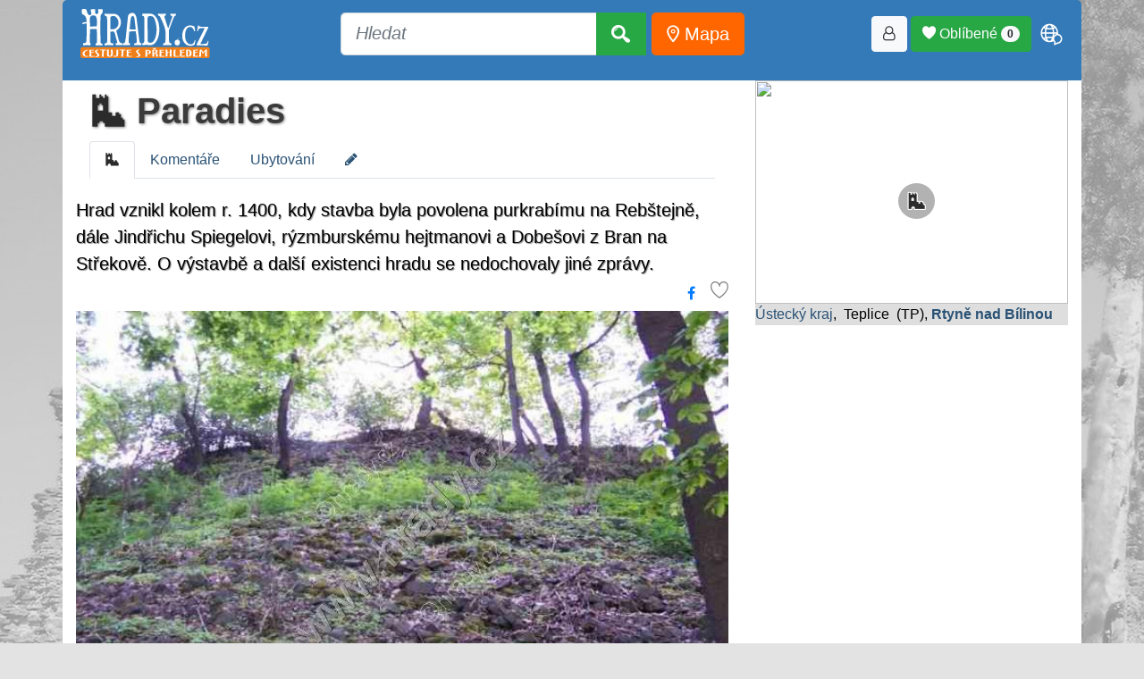

--- FILE ---
content_type: text/html; charset=UTF-8
request_url: https://www.hrady.cz/hrad-paradies-rtyne-nad-bilinou
body_size: 23938
content:
 <!DOCTYPE html>
<html lang="cs">
 <head>
  <title>Hrad Paradies, Rtyně nad Bílinou</title>
  <base href="/">
  <meta charset="UTF-8" />
  <meta name="viewport" content="width=device-width, initial-scale=1, shrink-to-fit=no">
  <meta http-equiv="Content-Type" content="text/html; charset=UTF-8" />
  <meta name="copyright" content="Hrady.cz s.r.o." />
  <meta name="author" content="Hrady.cz s.r.o. Jiri Cizek" />
  <meta name="DC.Identifier" content="(SCHEME=ISSN) 1803-0076" />
  <meta name="RATING" content="General" />
  <meta name="ROBOTS" content="index, follow" />
  <meta name="verify-v1" content="QSjl1bwVrvMIEIlvbFrcrTmjvWT5a3T51T9d8rj0t8Y=" />
  <meta name="csrf-token" content="e4a0a683c3d7241b302e2231760022869c01b195f5d6e22283d72747a6f5164b">
  <meta name="resource-type" content="document" />
  <meta name="description" lang="cs" content="hrad Paradies, Rtyně nad Bílinou Paradies. Hrad vznikl kolem r. 1400, kdy stavba byla povolena purkrabímu na Rebštejně, dále..." />
  <!-- RSS mista a clanky -->
  <link rel="alternate" type="application/rss+xml" title="Hrady.cz -nová místa" href="http://rss.hrady.cz" />
  <link rel="alternate" type="application/rss+xml" title="Hrady.cz -články serveru" href="https://www.hrady.cz/feed_seznam_generator.php" />
  	<link rel="apple-touch-icon" sizes="180x180" href="https://www.hrady.cz/favicon/apple-touch-icon.png">
	<link rel="icon" type="image/png" sizes="32x32" href="https://www.hrady.cz/favicon/favicon-32x32.png">
	<link rel="icon" type="image/png" sizes="16x16" href="https://www.hrady.cz/favicon/favicon-16x16.png">
	<link rel="manifest" href="https://www.hrady.cz/site.webmanifest">

  <!-- jquery -->
  <script src="/thirdparty/jquery-3.5.1.min.js" crossorigin="anonymous"></script>
  <!-- bootstrap -->
  <link rel="stylesheet" href="/thirdparty/bootstrap/css/bootstrap.min.css" crossorigin="anonymous">
  <!-- CSS all www -->
  <link rel="stylesheet" type="text/css" href="/css/hrady.css?ver=4.0" media="all">
  <link rel="stylesheet" type="text/css" href="/css/menu_style.css" media="all">
  <link rel="stylesheet" type="text/css" href="/fonts/hrady-icons.css?ver=3.2" media="all">
  <link rel="stylesheet" type="text/css" href="/css/css.main.css?ver=4.1" media="all">
  <!-- Favorites heart -->
  <link rel="stylesheet" type="text/css" href="css/all_zapisnik.css?ver=1?>" media="all">
  <!-- Seznam mist v list formatu -->
  <link rel="stylesheet" type="text/css" href="css/hrady_seznam_list.css" media="all">


   <!-- next css/js in page -->
<!-- JSON-LD -->
<script type="application/ld+json">
{"@context":"https://schema.org","@type":"Place","name":"hrad Paradies, Rtyn\u011b nad B\u00edlinou Paradies","alternateName":"","additionalType":"hrad","geo":{"@type":"GeoCoordinates","latitude":"50.59713600","longitude":"13.91286600"},"url":"https://www.hrady.cz/kraj-ustecky","description":"Hrad vznikl kolem r. 1400, kdy stavba byla povolena purkrab\u00edmu na Reb\u0161tejn\u011b, d\u00e1le Jind\u0159ichu Spiegelovi, r\u00fdzmbursk\u00e9mu hejtmanovi a Dobe\u0161ovi z Bran na St\u0159ekov\u011b. O v\u00fdstavb\u011b a dal\u0161\u00ed existenci hradu se nedochovaly jin\u00e9 zpr\u00e1vy.","image":{"@type":"ImageObject","caption":"Severn\u00ed st\u011bna","author":"\u00a9 Vladim\u00edr Studeck\u00fd 05/2005","url":"https://www.hrady.cz/data_g/3075/16860.800.jpg","height":640,"width":800}}
</script>
<link rel="stylesheet" href="/css/css-oid.css" crossorigin="anonymous">
<link rel="stylesheet" type="text/css" href="/css/hrady_new.css">
<!-- sada ikon FA-->
<link rel="stylesheet" type="text/css" href="/css/font-awesome.min.css" />

<!-- Highslide function-->
<script type="text/javascript" src="/highslide/highslide-full.packed.js"></script>
<link rel="stylesheet" type="text/css" href="highslide/highslide.css" />
<script type="text/javascript">
    hs.graphicsDir = '/highslide/graphics/';
    hs.align = 'center';
    hs.transitions = ['expand', 'crossfade'];
    hs.outlineType = 'rounded-white';
    hs.showCredits = false;
    hs.fadeInOut = true;
    //hs.numberPosition = 'caption';
    hs.dimmingOpacity = 0.75;
</script>

<link rel="stylesheet" type="text/css" href="/css/fastsimple.css" />
<script async src="https://pagead2.googlesyndication.com/pagead/js/adsbygoogle.js?client=ca-pub-8297851691976478" crossorigin="anonymous"></script>      <!-- font pro clanky na titl -->
      <link rel="preconnect" href="https://fonts.gstatic.com">
      <link href="https://fonts.googleapis.com/css2?family=Roboto+Condensed:wght@300;700&display=swap" rel="stylesheet">
			<style>
			    #hrady-main-body::after { background-image: url("/img/bg-gustejn.jpg");}
			</style>

<script>
/*
  window.dataLayer = window.dataLayer || [];
  function gtag(){dataLayer.push(arguments);}

  gtag('consent', 'default', {
      analytics_storage: 'denied',
      ad_storage: 'denied',
      ad_user_data: 'denied',
      ad_personalization: 'denied',
      g_translate: 'denied'
  });
  */
</script>

<!-- Google tag (gtag.js) -->
<script async src="https://www.googletagmanager.com/gtag/js?id=G-ZRQ684H6R1"></script>
<script>
    window.dataLayer = window.dataLayer || [];
    function gtag(){dataLayer.push(arguments);}
    gtag('js', new Date());

    gtag('config', 'G-ZRQ684H6R1');
</script>
<!-- SPP SEZNAM PRO ADV-->
<script src="https://ssp.seznam.cz/static/js/ssp.js"></script>
</head>
<body id="hrady-main-body">
<style>
.translateModalOpen {
    padding: 5px;
    font-size: 30px;
    color: #FFFFFF;
}
</style>

<div id="containerHeader">
    <div class="container">
        <div class="text-center adv-block" style="background: white; text-align: center;">
            <div id="ssp-zone-123532"></div>
        </div>
    </div>

    <div class="container serverHeader" style="background: #347AB8; padding-bottom: 15px;">
        <div class="navbar navbar-expand-lg" style="border: none; padding: 0; margin: 0;">
            <a href="https://www.hrady.cz/"
               class="navbar-brand"
               title="Hrady, zámky a tvrze České republiky, úvodní strana"
               data-toggle="tooltip"
               data-placement="bottom"
               style="margin: 5px;"><img class="xlogo-1" src="/img/logo_hrady_nove 2011.svg" style="height:55px" alt="Hrady.cz" border="0" loading="lazy"></a>

            <button class="navbar-toggler btn btn-success"
                    type="button"
                    data-toggle="collapse"
                    data-target="#navbar-hi-menu"
                    aria-controls="navbarSupportedContent"
                    aria-expanded="false"
                    aria-label="Toggle navigation">
                <span class="fa fa-bars" aria-hidden="true"></span>
            </button>

            <div class="collapse navbar-collapse" id="navbar-hi-menu">
                <div class="nav navbar-nav float-sm-left"></div>

                <div class="nav navbar-nav navbar-logo mx-auto">
                <form method="get" action="/search"
                      class="form-inline my-2 my-lg-0 btn-lg"
                      role="search"
                      aria-label="Vyhledávání">

                        <div class="input-group">
                        <input type="text"
                           id="top_searchWord"
                           name="searchWord"
                           placeholder="Hledat"
                           class="form-control form-control-lg"
                           autocomplete="off" />

                            <div class="input-group-append" id="button-addon4">
                                <button class="btn btn-success btn-lg" type="submit">
                                    <i class="hi hi-search" aria-hidden="true"></i>
                                </button>
                            </div>
                            <div id="searchList"></div>
                            <div id="card"></div>
                        </div>
                        &nbsp;
                        <a href="/mapa" class="btn btn-warning btn-orange btn-lg"
                           title="Mapa míst" data-toggle="tooltip"
                           style="color: white;"
                           data-placement="bottom">
                           <i class="hi hi-map-point" style="color:white;" aria-hidden="true"></i> Mapa
                        </a>
                    </form>
                </div>

                <nav class="nav navbar-nav float-sm-right col-xs">
                    <button class="btn btn-light btn-loginForm" title="Přihlásit / registrovat"
                          data-toggle="tooltip"
                          data-placement="bottom"><i class="hi hi-user-o" aria-hidden="true"></i></button>&nbsp;
                    <button class="btn btn-success favModalOpen">
                        <span class="hi hi-heart"></span> Oblíbené
                        <span class="badge badge-pill badge-light favoriteBadge">0</span>
                    </button>
                    <span id="shopingCart"></span>&nbsp;
                    <span class="nav-item dropdown">
                        <span class="hi hi-language translateModalOpen"
                              id="navbarDropdown"
                              role="button"
                              data-toggle="dropdown"
                              aria-haspopup="true"
                              aria-expanded="false"></span>
                        <div id="google_translate_element" class="dropdown-menu text-center" aria-labelledby="navbarDropdown">
                            <script>
function googleTranslateElementInit() {
  new google.translate.TranslateElement({
    pageLanguage: 'cs',
    includedLanguages: 'cs,en,fr,de,uk,ja,pl,zh-CN,hu,es,it,da,fi,sk,sv',
    layout: google.translate.TranslateElement.InlineLayout.SIMPLE
  }, 'google_translate_element');
}
</script><script src="//translate.google.com/translate_a/element.js?cb=googleTranslateElementInit"></script>                        </div>
                    </span>
                </nav>
            </div>
        </div>
    </div>
</div>


<style>
.header-kategorie .container {
    background: #347AB8;
}

.clanky-kategorie a {
    color: #C7DCEF;
    text-decoration: none;
}

.clanky-kategorie li {
    padding: 10px;
}

.clanky-kategorie li:hover {
    color: #FFFFFF;
    background: #FF6600;
    border-radius: 5px;
}

.clanky-kategorie li:hover > a {
    color: #FFFFFF;
}

.clanky-kategorie li.selected {
    background: #FFFFFF;
    color: #2A6293;
    border-radius: 5px 5px 0 0;
}

.clanky-kategorie li.selected > a {
    color: #2A6293;
}
</style>

<link rel="stylesheet" href="/css/index_mista_oid.css" />

<div class="container mistoDetail">
    <div class="row display-flex">
        <div class="col-md-8">
         <div class="container">
    <div class="row">
        <div class="col-md-12 text-left">
            <h1><a href="/hrad-paradies-rtyne-nad-bilinou" target="_top">
        <span class="hi hi-1" title=" Paradies"></span> Paradies
        </a></h1>        </div>
    </div>

  <ul class="nav nav-tabs">
     <li class="nav-item">
        <a class="nav-link active" href="/hrad-paradies-rtyne-nad-bilinou/"><span class="hi hi-1"></span></a>
    </li><li class="nav-item">
        <a class="nav-link" href="/hrad-paradies-rtyne-nad-bilinou/komentare">Komentáře</a>
    </li><li class="nav-item">
        <a class="nav-link" href="/hrad-paradies-rtyne-nad-bilinou/ubytovani">Ubytování</a>
    </li><li class="nav-item">
        <a class="nav-link" href="/index.php?editOID=3075"><i class="fa fa-pencil editOidInfo" aria-hidden="true"></i>
</a>
    </li>  </ul>
</div>

<style>
.editOidInfo{
   transition: transform 0.5s;
}
.editOidInfo:hover{
   transform: rotate(380deg);
}
</style>


<div class="oid_perex">Hrad vznikl kolem r. 1400, kdy stavba byla povolena purkrabímu na Rebštejně, dále Jindřichu Spiegelovi, rýzmburskému hejtmanovi a Dobešovi z Bran na Střekově. O výstavbě a další existenci hradu se nedochovaly jiné zprávy.</div>
		 <div class="text-right">
		 	<a href="https://www.facebook.com/sharer/sharer.php?u=https://www.hrady.cz/hrad-paradies-rtyne-nad-bilinou" title="Sdílet na Facebooku" class="icon-box fb-icon-box btn btn-link" target="_blank"><i class="fa fa-facebook"></i></a>
            <div class="favLinkButon" style="display: inline-block;">
                                        <span class="zapisnikAdd hi hi-heart-o Oblíbené" data-oid="3075" mode="add"
            data-toggle="tooltip"
            title="Vložit do oblíbených"
            data-placement="left"></span>             </div>
		</div>


		<div class="row">
                <div class="col-md-12"><div class="mainOidPic"><a href="hrad-paradies-rtyne-nad-bilinou/galerieo/16860" style="position: relative;">
	                        
	                        <img src="./data_g/3075/16860.800r.jpg" style="width:100%;" alt="Paradies" title="Paradies"></a><div>Severní stěna</div><div><i>© Vladimír Studecký 05/2005</i></div></div></div><div class="col-md-12">
								<div class="row"><div class="col-md-3 col-sm-4 col-xs-2">
                    <a href="hrad-paradies-rtyne-nad-bilinou/galerieo/16856">
                    <img src="./data_g/3075/16856.200r.jpg" class="thumbnail fancybox" alt="Paradies" title="Paradies" style="width:100%"></a>
					  </div><div class="col-md-3 col-sm-4 col-xs-2">
                    <a href="hrad-paradies-rtyne-nad-bilinou/galerieo/16857">
                    <img src="./data_g/3075/16857.200r.jpg" class="thumbnail fancybox" alt="Paradies" title="Paradies" style="width:100%"></a>
					  </div><div class="col-md-3 col-sm-4 col-xs-2">
                    <a href="hrad-paradies-rtyne-nad-bilinou/galerieo/16858">
                    <img src="./data_g/3075/16858.200r.jpg" class="thumbnail fancybox" alt="Paradies" title="Paradies" style="width:100%"></a>
					  </div><div class="col-md-3 col-sm-4 col-xs-2">
                    <a href="hrad-paradies-rtyne-nad-bilinou/galerieo/16859">
                    <img src="./data_g/3075/16859.200r.jpg" class="thumbnail fancybox" alt="Paradies" title="Paradies" style="width:100%"></a>
					  </div></div></div></div><p style="height:10px"></p><div style="clear:both;"></div><div class="oidTexts"><p>Nemnohé zbytky hradu Paradies můžeme najít na vrchu Chotyně (Choteny,Kotyně), který se vypíná nad obcí Rtyně na Bílinou, 8km jihovýchodně od Teplic. Výstup na vrchol je značně obtížný, neboť k němu nevede žádná cesta. Nejlépe je za posledním domem ve Rtyni, ve směru na Vrahožily, odbočit podél pole k okraji zalesněného vrchu. Podél lesa se dá vystoupat k východnímu úbočí hory. Jakmile uvidíte lesnický posed, vpravo se objeví nepříliš zřetelná pěšinu. Ta vede zarostlým lesem na vrchol hory. Po překonání výškového rozdílu a skalnatého stupně, zřejmě původní východní části opevnění, budete odměněni krásným výhledem k jihu na České Středohoří a obec Bořislav. První co ale po výstupu spatříte, bude velký dřevěný kříž na vrcholu. Byl zde instalován r.2003, jak napovídá tabulka na něm umístěná. Sestoupíte-li od vrcholu směrem k západu, můžete sledovat dvě řady zřetelných valů a zbytky zdiva ve formě hald a pásů kamenů. Utváření terénu zřetelně naznačuje rozsah původního opevnění.</p>
<p>Jediný přijatelný výstup je po východním úbočí. Tam se dá dostat i od západu. Sejdete-li od silnice Rtyně-Žalany, kde ale musíte překonat potok, který vrch takřka ze tří stran obtéká. Podél lesa dojdete až k již zmíněnému posedu na západním úpatí vrchu.</p>
<div class="Mini Gray" title="Autor">Vladimír Studecký, 3.5. 2005</div></div><div class="accordion"><div class="badge-time"><span class="fa fa-clock-o "></span>&nbsp;0.6&nbsp;min</div> <div class="accordion-header">
            <div><div class="accordion-title"></div><div class="accordion-subtitle"><img src="/img/svgicon/fort-awesome-brands-solid-full.svg" alt="Ikona" width="32" height="32" title="historie"> Bájný hrad Paradies je poprvé doložen r.1402, kdy byla jeho stavba povolena oseckým míšeňským markrabětem Vilémem Benešovi z Hořovic, purkrabímu na Rabštejně, dále Jindřichu Spiegelovi, rýzmburskému hejtmanovi a Dobešovi z Bran na Střekově. Hrad dostal jméno Paradies, tj.Ráj. ...<div class="autorHead">3.5. 2005, Hrady, zámky a tvrze v Čechách na Moravě a ve Slezsku - Sverní Čechy, Svoboda, Praha 1984</div></div></div>
        </div><div class="accordion-content"><p>O výstavbě ani další existenci hradu se nedochovaly žádné další zprávy. Podle některých autorů byl hrad dobit husity v době bitvy u Ústí nad Labem r.1426. Fakt, že o hradu další zprávy mlčí, vedly A.Sedláčka k tomu, že zbytky hradu ztotožnil s tvrzí Stoličky, která existoval až v 16.století, ale o níž není známo, kde stávala. J.Schaller  v 18.století ještě popisuje rozvaliny. Na východě dvě řady zřetelných valů, dále část zdi, nepříliš vyčnívající nad terénem, která byla troskou šestiboké stavby. Západně odtud pak pozůstatky podobného útvaru. V okolí  roztroušené kameny se zbytky malty..</p>
<div class="Mini Gray" title="Autor"><i>3.5. 2005 Hrady, zámky a tvrze v Čechách na Moravě a ve Slezsku - Sverní Čechy, Svoboda, Praha 1984</i></div><button class="close-accordion">Zavřít</button></div></div><div id="komentare_input_box">
	<h2>Komentáře</h2>
	<input type="hidden" id="komentOID"  value="3075" />
	<div class="text-right well">
		<button class="btn btn-success addKomment">Vložit nový komentář</button>
	</div>

	
</div>


<script>
$(document).ready( function(){
	//aktivace modal a natazeni obsahu pro vlozeni komentare
	$(".addKomment").click(function(){
		//nacteme obsah pro modal
		$.ajax({
	    	method: "POST",
	    	url: "/ajax/ajax_koment.php",
	    	data: { action: "form", reID: 0 },
			success: function(data) {
				//console.log( "success" );
				$("#pageModalContent").html( data );
			}
		})
	    .done(function( data ) {
	    	//console.log( "done" );
			//fire button
			$(".save_komentar").click(function(){
				save_komentar();
			});
		    });

		$('#pageModalUniversal').modal('show');
	})
});


//$(document).on('click', '#new_div', function(){
    //alert("This function is bound to all #new_div's click events, even if they are added to the DOM via ajax later!")
//});

//ulozeni komentare
//$(".save_komentar").click(function(){
function save_komentar(){
	var data = {};

	//kontrolujeme jestli existuje
	if ($("#inp_com_mail").length){
		data.mail = $("#inp_com_mail").val();
	}else{
		data.mail = false; //neexistuje
	}
	data.text = $("#inp_com_text").val();
	data.autor = $("#inp_com_autor").val();
	data.notifikace = $("#inp_kom_notifikace").is(":checked")
	//data.OID = $("#komentOID").val();

	$.ajax({
    	method: "POST",
    	url: "/ajax/ajax_koment.php",
    	data: { action: "save", data: data }
	})
    .done(function( data ) {
    	//console.log(data);
		//pokud msg, tak nacpeme hlasku do okna
		var obj = JSON.parse(data);
		$(".errInfo").html( "" ); //vycistime
		if (obj.status == 0){
			$(".errInfo").html( obj.msg );
			//vlozeni formu pro mail nolog user
			if (obj.formMail){
				$(".userMailBox").html(obj.formMail);
			}
		}else{
			$("#pageModalBody").html(obj.msg);
			$(".save_komentar").hide(800);
		}
    });
}



</script>
<style>
@keyframes fadeIn {
    from {
        opacity: 0.2;
    }
    to {
        opacity: 0.8;    }
}
.loadingIconModal {
	width: 150px;
    animation: fadeIn 0.5s ease-in infinite alternate;
	filter: grayscale(100%) blur(2px) contrast(200%);
}

input::placeholder, textarea::placeholder {
    color: #CCCCCC;
	font-style: italic;
}
</style>

<style>
.komentar{
    display: block;
    clear: left;
    width: auto;
    border:1px solid Transparent;
}

.media:hover{
    border: 1ps solid #6B6B6B;

    box-shadow: 0 0 11px 0 #808080;
}

.userPic, .komentarRe img.userPic{
        max-width: 40px;
        border-radius: 50% 50%;
        margin-right: 10px;
}

.komNadpis {
    font-size: 14px;
    font-weight: bold;
}

.komDatum{
    font-size: 12px;
    color: Gray;
    font-style: italic;
}


.komDatum  A{
        float: right;
        font-size: 10px;
        font-style: normal;
}
.komSpace{
        margin: 0 0 25px 0;
}

</style>
        </div>



        <div class="col-md-4 sticky-wrapper">
                          <div class="thumbMapa" style="position:relative;">
								<a href="/mapa/hrad-paradies-rtyne-nad-bilinou" title="Ukaž místo na mapě" >
                    <img src="https://api.mapy.cz/v1/static/map?lat=50.59713600&lon=13.91286600&zoom=14&height=250&width=350&mapset=outdoor&apikey=6yUTjRyCEoPGucx-Q6so3csQMfi8It2BNFdY_Vyjgso" style="height:250px; width:100%; z-index: 0;">
                    <i class="hi hi-1 hi-vyrazne mapIcons"  style="position: absolute; top:45%; left:45%;"></i>
                </a>
              </div>

              <div class="" style="background: #DEDEDE">
                   <a href="/pamatky/kraj-ustecky">Ústecký kraj</a>,  Teplice  (TP), <a href="/okoli?detailObec=9054"><b>Rtyně nad Bílinou</b></a>               </div>

               
          <div class="text-center adv-block" style="margin: 10px 0 10px 0">
              <div id="ssp-zone-123537"></div>
          </div>

                            <h4>Místa v okolí</h4>
              <div class="well">
                <div id="okoliContainer"  style="max-height: 400px; overflow: auto; scrollbar-width: thin;">
                 <div>
                                    <div class="MenuListMistaDist">0.8&nbsp;km&nbsp;</div>
                                    <span class="hi hi-110"></span>
                                    &nbsp;<a href="/kostel-sv-martina-rtyne-nad-bilinou" title="kostel sv. Martina">kostel sv. Martina</a>
                                </div>
<div>
                                    <div class="MenuListMistaDist">1.7&nbsp;km&nbsp;</div>
                                    <span class="hi hi-2"></span>
                                    &nbsp;<a href="/tvrz-velvety-rtyne-nad-bilinou" title="Velvěty">Velvěty</a>
                                </div>
<div>
                                    <div class="MenuListMistaDist">2.0&nbsp;km&nbsp;</div>
                                    <span class="hi hi-119"></span>
                                    &nbsp;<a href="/pieta-brozanky-usti-nad-labem" title="Pieta">Pieta</a>
                                </div>
<div>
                                    <div class="MenuListMistaDist">2.1&nbsp;km&nbsp;</div>
                                    <span class="hi hi-110"></span>
                                    &nbsp;<a href="/kostel-sv-vaclava-brozanky" title="kostel sv. Václava">kostel sv. Václava</a>
                                </div>
<div>
                                    <div class="MenuListMistaDist">2.2&nbsp;km&nbsp;</div>
                                    <span class="hi hi-7"></span>
                                    &nbsp;<a href="/most-kamenny-most-brozanky" title="kamenný most">kamenný most</a>
                                </div>
<div>
                                    <div class="MenuListMistaDist">2.3&nbsp;km&nbsp;</div>
                                    <span class="hi hi-110"></span>
                                    &nbsp;<a href="/kostel-sv-kateriny-borislav" title="kostel sv. Kateřiny">kostel sv. Kateřiny</a>
                                </div>
<div>
                                    <div class="MenuListMistaDist">3.0&nbsp;km&nbsp;</div>
                                    <span class="hi hi-110"></span>
                                    &nbsp;<a href="/kostel-sv-vavrince-hradiste" title="kostel sv. Vavřince">kostel sv. Vavřince</a>
                                </div>
<div>
                                    <div class="MenuListMistaDist">3.1&nbsp;km&nbsp;</div>
                                    <span class="hi hi-110"></span>
                                    &nbsp;<a href="/kostel-nejsvetejsi-trojice-rehlovice" title="kostel Nejsvětější Trojice">kostel Nejsvětější Trojice</a>
                                </div>
<div>
                                    <div class="MenuListMistaDist">3.2&nbsp;km&nbsp;</div>
                                    <span class="hi hi-2"></span>
                                    &nbsp;<a href="/tvrz-hradiste-bzany" title="Hradiště">Hradiště</a>
                                </div>
<div>
                                    <div class="MenuListMistaDist">3.4&nbsp;km&nbsp;</div>
                                    <span class="hi hi-116"></span>
                                    &nbsp;<a href="/zamek-hlinany-usti-nad-labem" title="Hliňany">Hliňany</a>
                                </div>
<div>
                                    <div class="MenuListMistaDist">3.5&nbsp;km&nbsp;</div>
                                    <span class="hi hi-111"></span>
                                    &nbsp;<a href="/kaple-sv-vaclava-bilka" title="kaple sv. Václava">kaple sv. Václava</a>
                                </div>
<div>
                                    <div class="MenuListMistaDist">3.7&nbsp;km&nbsp;</div>
                                    <span class="hi hi-111"></span>
                                    &nbsp;<a href="/kaple-panny-marie-pomocne-hlince" title="kaple Panny Marie Pomocné">kaple Panny Marie Pomocné</a>
                                </div>
<div>
                                    <div class="MenuListMistaDist">3.9&nbsp;km&nbsp;</div>
                                    <span class="hi hi-110"></span>
                                    &nbsp;<a href="/kostel-nalezeni-sv-krize-zim" title="kostel Nalezení sv. Kříže">kostel Nalezení sv. Kříže</a>
                                </div>
<div>
                                    <div class="MenuListMistaDist">3.9&nbsp;km&nbsp;</div>
                                    <span class="hi hi-111"></span>
                                    &nbsp;<a href="/kaple-narozeni-sv-jana-krtitele" title="kaple Narození sv. Jana Křtitele">kaple Narození sv. Jana Křtitele</a>
                                </div>
<div>
                                    <div class="MenuListMistaDist">4.1&nbsp;km&nbsp;</div>
                                    <span class="hi hi-7"></span>
                                    &nbsp;<a href="/most-lbin-bzany" title="Lbín">Lbín</a>
                                </div>
<div>
                                    <div class="MenuListMistaDist">4.1&nbsp;km&nbsp;</div>
                                    <span class="hi hi-15"></span>
                                    &nbsp;<a href="/pomnik-pamatnik-premysluv-pomnik" title="Přemyslův pomník">Přemyslův pomník</a>
                                </div>
<div>
                                    <div class="MenuListMistaDist">4.6&nbsp;km&nbsp;</div>
                                    <span class="hi hi-7"></span>
                                    &nbsp;<a href="/most-barokni-most-pres-bilinu" title="barokní most přes Bílinu">barokní most přes Bílinu</a>
                                </div>
<div>
                                    <div class="MenuListMistaDist">4.8&nbsp;km&nbsp;</div>
                                    <span class="hi hi-3"></span>
                                    &nbsp;<a href="/zamek-kostomlaty-pod-milesovkou" title="Kostomlaty pod Milešovkou">Kostomlaty pod Milešovkou</a>
                                </div>
<div>
                                    <div class="MenuListMistaDist">4.8&nbsp;km&nbsp;</div>
                                    <span class="hi hi-105"></span>
                                    &nbsp;<a href="/rozhledna-milesovka" title="Milešovka">Milešovka</a>
                                </div>
<div>
                                    <div class="MenuListMistaDist">4.9&nbsp;km&nbsp;</div>
                                    <span class="hi hi-111"></span>
                                    &nbsp;<a href="/kaple-panny-marie-pomocne-s-lecivym-pramenem" title="kaple Panny Marie Pomocné s léčivým pramenem">kaple Panny Marie Pomocné s léčivým pramenem</a>
                                </div>
<div>
                                    <div class="MenuListMistaDist">4.9&nbsp;km&nbsp;</div>
                                    <span class="hi hi-110"></span>
                                    &nbsp;<a href="/kostel-sv-vavrince-kostomlaty-pod-milesovkou" title="kostel sv. Vavřince">kostel sv. Vavřince</a>
                                </div>
<div>
                                    <div class="MenuListMistaDist">5.3&nbsp;km&nbsp;</div>
                                    <span class="hi hi-1"></span>
                                    &nbsp;<a href="/hrad-kostomlaty-pod-milesovkou" title="Kostomlaty pod Milešovkou">Kostomlaty pod Milešovkou</a>
                                </div>
<div>
                                    <div class="MenuListMistaDist">5.6&nbsp;km&nbsp;</div>
                                    <span class="hi hi-105"></span>
                                    &nbsp;<a href="/rozhledna-pohradicka-hora-aloisova-vysina" title="Pohradická hora (Aloisova výšina)">Pohradická hora (Aloisova výšina)</a>
                                </div>
<div>
                                    <div class="MenuListMistaDist">5.8&nbsp;km&nbsp;</div>
                                    <span class="hi hi-110"></span>
                                    &nbsp;<a href="/kostel-sv-vaclava-roudniky" title="kostel sv. Václava">kostel sv. Václava</a>
                                </div>
<div>
                                    <div class="MenuListMistaDist">5.8&nbsp;km&nbsp;</div>
                                    <span class="hi hi-119"></span>
                                    &nbsp;<a href="/socha-sv-anny-milesov" title="socha sv. Anny">socha sv. Anny</a>
                                </div>
<div>
                                    <div class="MenuListMistaDist">5.9&nbsp;km&nbsp;</div>
                                    <span class="hi hi-1"></span>
                                    &nbsp;<a href="/hrad-doubravska-hora" title="Doubravská Hora">Doubravská Hora</a>
                                </div>
<div>
                                    <div class="MenuListMistaDist">6.0&nbsp;km&nbsp;</div>
                                    <span class="hi hi-110"></span>
                                    &nbsp;<a href="/kostel-sv-apolinare-modlany" title="kostel sv. Apolináře">kostel sv. Apolináře</a>
                                </div>
<div>
                                    <div class="MenuListMistaDist">6.2&nbsp;km&nbsp;</div>
                                    <span class="hi hi-15"></span>
                                    &nbsp;<a href="/pomnik-pamatnik-pomnik-ke-100-vyroci-bitvy-u-chlumce-1813" title="pomník ke 100. výročí bitvy u Chlumce 1813">pomník ke 100. výročí bitvy u Chlumce 1813</a>
                                </div>
<div>
                                    <div class="MenuListMistaDist">6.3&nbsp;km&nbsp;</div>
                                    <span class="hi hi-3"></span>
                                    &nbsp;<a href="/zamek-ladenburg" title="Ladenburg">Ladenburg</a>
                                </div>
<div>
                                    <div class="MenuListMistaDist">6.4&nbsp;km&nbsp;</div>
                                    <span class="hi hi-15"></span>
                                    &nbsp;<a href="/pomnik-pamatnik-pomnik-hanse-kudlicha-kletecna" title="pomník Hanse Kudlicha">pomník Hanse Kudlicha</a>
                                </div>
<div>
                                    <div class="MenuListMistaDist">6.5&nbsp;km&nbsp;</div>
                                    <span class="hi hi-3"></span>
                                    &nbsp;<a href="/zamek-kremyz" title="Křemýž">Křemýž</a>
                                </div>
<div>
                                    <div class="MenuListMistaDist">6.5&nbsp;km&nbsp;</div>
                                    <span class="hi hi-101"></span>
                                    &nbsp;<a href="/zamek-milesov-litomerice" title="Milešov">Milešov</a>
                                </div>
<div>
                                    <div class="MenuListMistaDist">6.6&nbsp;km&nbsp;</div>
                                    <span class="hi hi-20"></span>
                                    &nbsp;<a href="/palac-dum-pansky-dum-kremyz" title="Panský dům">Panský dům</a>
                                </div>
<div>
                                    <div class="MenuListMistaDist">6.7&nbsp;km&nbsp;</div>
                                    <span class="hi hi-112"></span>
                                    &nbsp;<a href="/zvonice-u-kostela-sv-petra-a-pavla-kremyz" title="zvonice u kostela sv. Petra a Pavla">zvonice u kostela sv. Petra a Pavla</a>
                                </div>
<div>
                                    <div class="MenuListMistaDist">6.7&nbsp;km&nbsp;</div>
                                    <span class="hi hi-110"></span>
                                    &nbsp;<a href="/kostel-sv-petra-a-pavla-kremyz" title="kostel sv. Petra a Pavla">kostel sv. Petra a Pavla</a>
                                </div>
<div>
                                    <div class="MenuListMistaDist">6.8&nbsp;km&nbsp;</div>
                                    <span class="hi hi-110"></span>
                                    &nbsp;<a href="/kostel-sv-antonina-paduanskeho-milesov" title="kostel sv. Antonína Paduánského">kostel sv. Antonína Paduánského</a>
                                </div>
<div>
                                    <div class="MenuListMistaDist">6.8&nbsp;km&nbsp;</div>
                                    <span class="hi hi-111"></span>
                                    &nbsp;<a href="/kaple-panny-marie-kostov" title="kaple Panny Marie">kaple Panny Marie</a>
                                </div>
<div>
                                    <div class="MenuListMistaDist">6.8&nbsp;km&nbsp;</div>
                                    <span class="hi hi-129"></span>
                                    &nbsp;<a href="/voda-milada" title="Milada">Milada</a>
                                </div>
<div>
                                    <div class="MenuListMistaDist">7.1&nbsp;km&nbsp;</div>
                                    <span class="hi hi-20"></span>
                                    &nbsp;<a href="/palac-dum-hadi-lazne" title="Hadí lázně">Hadí lázně</a>
                                </div>
<div>
                                    <div class="MenuListMistaDist">7.1&nbsp;km&nbsp;</div>
                                    <span class="hi hi-117"></span>
                                    &nbsp;<a href="/zamek-tuchlov" title="Tuchlov">Tuchlov</a>
                                </div>
<div>
                                    <div class="MenuListMistaDist">7.1&nbsp;km&nbsp;</div>
                                    <span class="hi hi-2"></span>
                                    &nbsp;<a href="/tvrz-bily-ujezd" title="Bílý Újezd">Bílý Újezd</a>
                                </div>
<div>
                                    <div class="MenuListMistaDist">7.2&nbsp;km&nbsp;</div>
                                    <span class="hi hi-105"></span>
                                    &nbsp;<a href="/rozhledna-letna" title="Letná">Letná</a>
                                </div>
<div>
                                    <div class="MenuListMistaDist">7.2&nbsp;km&nbsp;</div>
                                    <span class="hi hi-119"></span>
                                    &nbsp;<a href="/socha-sv-prokopa-milesov" title="socha sv. Prokopa">socha sv. Prokopa</a>
                                </div>
<div>
                                    <div class="MenuListMistaDist">7.2&nbsp;km&nbsp;</div>
                                    <span class="hi hi-105"></span>
                                    &nbsp;<a href="/rozhledna-radejcin" title="Radejčín">Radejčín</a>
                                </div>
<div>
                                    <div class="MenuListMistaDist">7.3&nbsp;km&nbsp;</div>
                                    <span class="hi hi-110"></span>
                                    &nbsp;<a href="/kostel-sv-alzbety" title="kostel sv. Alžběty">kostel sv. Alžběty</a>
                                </div>
<div>
                                    <div class="MenuListMistaDist">7.4&nbsp;km&nbsp;</div>
                                    <span class="hi hi-20"></span>
                                    &nbsp;<a href="/palac-dum-skvarovnik" title="Škvárovník">Škvárovník</a>
                                </div>
<div>
                                    <div class="MenuListMistaDist">7.4&nbsp;km&nbsp;</div>
                                    <span class="hi hi-17"></span>
                                    &nbsp;<a href="/hradiste-stepanovska-hora" title="Štěpánovská hora">Štěpánovská hora</a>
                                </div>
<div>
                                    <div class="MenuListMistaDist">7.4&nbsp;km&nbsp;</div>
                                    <span class="hi hi-15"></span>
                                    &nbsp;<a href="/pomnik-pamatnik-pomnik-pruskeho-krale-bedricha-vilema-iii" title="pomník pruského krále Bedřicha Viléma III.">pomník pruského krále Bedřicha Viléma III.</a>
                                </div>
<div>
                                    <div class="MenuListMistaDist">7.5&nbsp;km&nbsp;</div>
                                    <span class="hi hi-20"></span>
                                    &nbsp;<a href="/palac-dum-dum-u-pruskeho-krale" title="dům U Pruského krále">dům U Pruského krále</a>
                                </div>
<div>
                                    <div class="MenuListMistaDist">7.5&nbsp;km&nbsp;</div>
                                    <span class="hi hi-111"></span>
                                    &nbsp;<a href="/seumeho-kaple-kaple-nalezeni-sv-krize" title="Seumeho kaple">Seumeho kaple</a>
                                </div>
<div>
                                    <div class="MenuListMistaDist">7.5&nbsp;km&nbsp;</div>
                                    <span class="hi hi-126"></span>
                                    &nbsp;<a href="/synagoga-teplice-teplice" title="synagoga">synagoga</a>
                                </div>
<div>
                                    <div class="MenuListMistaDist">7.5&nbsp;km&nbsp;</div>
                                    <span class="hi hi-3"></span>
                                    &nbsp;<a href="/zamek-novy-zamek-trmice" title="Nový zámek Trmice">Nový zámek Trmice</a>
                                </div>
<div>
                                    <div class="MenuListMistaDist">7.5&nbsp;km&nbsp;</div>
                                    <span class="hi hi-15"></span>
                                    &nbsp;<a href="/pomnik-pamatnik-pomnik-wolfganga-amadea-mozarta" title="pomník Wolfganga Amadea Mozarta">pomník Wolfganga Amadea Mozarta</a>
                                </div>
<div>
                                    <div class="MenuListMistaDist">7.5&nbsp;km&nbsp;</div>
                                    <span class="hi hi-119"></span>
                                    &nbsp;<a href="/sloup-s-pietou" title="sloup s Pietou">sloup s Pietou</a>
                                </div>
<div>
                                    <div class="MenuListMistaDist">7.6&nbsp;km&nbsp;</div>
                                    <span class="hi hi-20"></span>
                                    &nbsp;<a href="/palac-dum-lazensky-komplex-beethoven" title="lázeňský komplex Beethoven">lázeňský komplex Beethoven</a>
                                </div>
<div>
                                    <div class="MenuListMistaDist">7.6&nbsp;km&nbsp;</div>
                                    <span class="hi hi-110"></span>
                                    &nbsp;<a href="/kostel-povyseni-sv-krize-teplice" title="kostel Povýšení sv. Kříže">kostel Povýšení sv. Kříže</a>
                                </div>
<div>
                                    <div class="MenuListMistaDist">7.6&nbsp;km&nbsp;</div>
                                    <span class="hi hi-110"></span>
                                    &nbsp;<a href="/kostel-sv-jana-krtitele-teplice" title="kostel sv. Jana Křtitele">kostel sv. Jana Křtitele</a>
                                </div>
<div>
                                    <div class="MenuListMistaDist">7.6&nbsp;km&nbsp;</div>
                                    <span class="hi hi-3"></span>
                                    &nbsp;<a href="/zamek-svetec-teplice" title="Světec">Světec</a>
                                </div>
<div>
                                    <div class="MenuListMistaDist">7.6&nbsp;km&nbsp;</div>
                                    <span class="hi hi-110"></span>
                                    &nbsp;<a href="/kostel-sv-jakuba-vetsiho-svetec" title="kostel sv. Jakuba Většího">kostel sv. Jakuba Většího</a>
                                </div>
<div>
                                    <div class="MenuListMistaDist">7.7&nbsp;km&nbsp;</div>
                                    <span class="hi hi-20"></span>
                                    &nbsp;<a href="/palac-dum-divadlo-teplice" title="divadlo">divadlo</a>
                                </div>
<div>
                                    <div class="MenuListMistaDist">7.7&nbsp;km&nbsp;</div>
                                    <span class="hi hi-110"></span>
                                    &nbsp;<a href="/kostel-nanebevzeti-panny-marie-trmice" title="kostel Nanebevzetí Panny Marie">kostel Nanebevzetí Panny Marie</a>
                                </div>
<div>
                                    <div class="MenuListMistaDist">7.7&nbsp;km&nbsp;</div>
                                    <span class="hi hi-119"></span>
                                    &nbsp;<a href="/morovy-sloup-nejsvetejsi-trojice" title="morový sloup Nejsvětější Trojice">morový sloup Nejsvětější Trojice</a>
                                </div>
<div>
                                    <div class="MenuListMistaDist">7.7&nbsp;km&nbsp;</div>
                                    <span class="hi hi-110"></span>
                                    &nbsp;<a href="/kostel-sv-bartolomeje-teplice" title="kostel sv. Bartoloměje">kostel sv. Bartoloměje</a>
                                </div>
<div>
                                    <div class="MenuListMistaDist">7.7&nbsp;km&nbsp;</div>
                                    <span class="hi hi-116"></span>
                                    &nbsp;<a href="/zamek-teplice-teplice" title="Teplice">Teplice</a>
                                </div>
<div>
                                    <div class="MenuListMistaDist">7.7&nbsp;km&nbsp;</div>
                                    <span class="hi hi-1"></span>
                                    &nbsp;<a href="/hrad-ostry-velemin" title="Ostrý">Ostrý</a>
                                </div>
<div>
                                    <div class="MenuListMistaDist">7.7&nbsp;km&nbsp;</div>
                                    <span class="hi hi-119"></span>
                                    &nbsp;<a href="/socha-sv-antonina-paduanskeho-milesov" title="socha sv. Antonína Paduánského">socha sv. Antonína Paduánského</a>
                                </div>
<div>
                                    <div class="MenuListMistaDist">7.7&nbsp;km&nbsp;</div>
                                    <span class="hi hi-20"></span>
                                    &nbsp;<a href="/palac-dum-hotel-prince-de-ligne" title="hotel Prince de Ligne">hotel Prince de Ligne</a>
                                </div>
<div>
                                    <div class="MenuListMistaDist">7.7&nbsp;km&nbsp;</div>
                                    <span class="hi hi-20"></span>
                                    &nbsp;<a href="/palac-dum-vrchnostensky-uredni-dum" title="vrchnostenský úřední dům">vrchnostenský úřední dům</a>
                                </div>
<div>
                                    <div class="MenuListMistaDist">7.7&nbsp;km&nbsp;</div>
                                    <span class="hi hi-20"></span>
                                    &nbsp;<a href="/palac-dum-dum-zlaty-kriz" title="dům Zlatý kříž">dům Zlatý kříž</a>
                                </div>
<div>
                                    <div class="MenuListMistaDist">7.7&nbsp;km&nbsp;</div>
                                    <span class="hi hi-20"></span>
                                    &nbsp;<a href="/palac-dum-zahradni-a-plesovy-dum" title="Zahradní a plesový dům">Zahradní a plesový dům</a>
                                </div>
<div>
                                    <div class="MenuListMistaDist">7.8&nbsp;km&nbsp;</div>
                                    <span class="hi hi-110"></span>
                                    &nbsp;<a href="/kostel-sv-simona-a-judy-stebno" title="kostel sv. Šimona a Judy">kostel sv. Šimona a Judy</a>
                                </div>
<div>
                                    <div class="MenuListMistaDist">7.9&nbsp;km&nbsp;</div>
                                    <span class="hi hi-110"></span>
                                    &nbsp;<a href="/kostel-sv-barbory-dubicky" title="kostel sv. Barbory">kostel sv. Barbory</a>
                                </div>
<div>
                                    <div class="MenuListMistaDist">7.9&nbsp;km&nbsp;</div>
                                    <span class="hi hi-111"></span>
                                    &nbsp;<a href="/klaster-kongregace-milosrdnych-sester-sv-karla-boromejskeho" title="Klášter kongregace Milosrdných sester sv. Karla Boromejského">Klášter kongregace Milosrdných sester sv. Karla Boromejského</a>
                                </div>
<div>
                                    <div class="MenuListMistaDist">7.9&nbsp;km&nbsp;</div>
                                    <span class="hi hi-110"></span>
                                    &nbsp;<a href="/kostel-bozskeho-srdce-pane" title="kostel Božského srdce Páně">kostel Božského srdce Páně</a>
                                </div>
<div>
                                    <div class="MenuListMistaDist">8.0&nbsp;km&nbsp;</div>
                                    <span class="hi hi-20"></span>
                                    &nbsp;<a href="/palac-dum-nadrazni-budova" title="nádražní budova">nádražní budova</a>
                                </div>
<div>
                                    <div class="MenuListMistaDist">8.0&nbsp;km&nbsp;</div>
                                    <span class="hi hi-2"></span>
                                    &nbsp;<a href="/tvrz-velemin-litomerice" title="Velemín">Velemín</a>
                                </div>
<div>
                                    <div class="MenuListMistaDist">8.0&nbsp;km&nbsp;</div>
                                    <span class="hi hi-18"></span>
                                    &nbsp;<a href="/technicka-pamatka-kasna-se-sochou-panny-marie" title="kašna se sochou Panny Marie">kašna se sochou Panny Marie</a>
                                </div>
<div>
                                    <div class="MenuListMistaDist">8.0&nbsp;km&nbsp;</div>
                                    <span class="hi hi-3"></span>
                                    &nbsp;<a href="/zamek-velemin-litomerice" title="Velemín">Velemín</a>
                                </div>
<div>
                                    <div class="MenuListMistaDist">8.0&nbsp;km&nbsp;</div>
                                    <span class="hi hi-110"></span>
                                    &nbsp;<a href="/kostel-sv-martina-velemin" title="kostel sv. Martina">kostel sv. Martina</a>
                                </div>
<div>
                                    <div class="MenuListMistaDist">8.0&nbsp;km&nbsp;</div>
                                    <span class="hi hi-20"></span>
                                    &nbsp;<a href="/palac-dum-radnice-teplice" title="radnice">radnice</a>
                                </div>
<div>
                                    <div class="MenuListMistaDist">8.1&nbsp;km&nbsp;</div>
                                    <span class="hi hi-126"></span>
                                    &nbsp;<a href="/zidovsky-hrbitov-teplice" title="židovský hřbitov">židovský hřbitov</a>
                                </div>
<div>
                                    <div class="MenuListMistaDist">8.1&nbsp;km&nbsp;</div>
                                    <span class="hi hi-110"></span>
                                    &nbsp;<a href="/evangelicky-kostel-trmice" title="evangelický kostel">evangelický kostel</a>
                                </div>
<div>
                                    <div class="MenuListMistaDist">8.3&nbsp;km&nbsp;</div>
                                    <span class="hi hi-113"></span>
                                    &nbsp;<a href="/krizek-u-cesty" title="křížek u cesty">křížek u cesty</a>
                                </div>
<div>
                                    <div class="MenuListMistaDist">8.3&nbsp;km&nbsp;</div>
                                    <span class="hi hi-15"></span>
                                    &nbsp;<a href="/pomnik-pamatnik-pomnik-hanse-kudlicha" title="pomník Hanse Kudlicha">pomník Hanse Kudlicha</a>
                                </div>
<div>
                                    <div class="MenuListMistaDist">8.4&nbsp;km&nbsp;</div>
                                    <span class="hi hi-111"></span>
                                    &nbsp;<a href="/kaple-sv-jana-krtitele-chabarovice" title="kaple sv. Jana Křtitele">kaple sv. Jana Křtitele</a>
                                </div>
<div>
                                    <div class="MenuListMistaDist">8.4&nbsp;km&nbsp;</div>
                                    <span class="hi hi-15"></span>
                                    &nbsp;<a href="/pomnik-pamatnik-pomnik-bitvy-u-usti" title="pomník bitvy u Ústí">pomník bitvy u Ústí</a>
                                </div>
<div>
                                    <div class="MenuListMistaDist">8.5&nbsp;km&nbsp;</div>
                                    <span class="hi hi-20"></span>
                                    &nbsp;<a href="/palac-dum-radnice-chabarovice" title="radnice">radnice</a>
                                </div>
<div>
                                    <div class="MenuListMistaDist">8.5&nbsp;km&nbsp;</div>
                                    <span class="hi hi-110"></span>
                                    &nbsp;<a href="/kostel-narozeni-panny-marie-chabarovice" title="kostel Narození Panny Marie">kostel Narození Panny Marie</a>
                                </div>
<div>
                                    <div class="MenuListMistaDist">8.6&nbsp;km&nbsp;</div>
                                    <span class="hi hi-110"></span>
                                    &nbsp;<a href="/evangelicky-kostel-chabarovice" title="evangelický kostel">evangelický kostel</a>
                                </div>
<div>
                                    <div class="MenuListMistaDist">8.7&nbsp;km&nbsp;</div>
                                    <span class="hi hi-116"></span>
                                    &nbsp;<a href="/zamek-hetov" title="Hetov">Hetov</a>
                                </div>
<div>
                                    <div class="MenuListMistaDist">8.7&nbsp;km&nbsp;</div>
                                    <span class="hi hi-126"></span>
                                    &nbsp;<a href="/novy-zidovsky-hrbitov-teplice" title="nový židovský hřbitov">nový židovský hřbitov</a>
                                </div>
<div>
                                    <div class="MenuListMistaDist">8.8&nbsp;km&nbsp;</div>
                                    <span class="hi hi-18"></span>
                                    &nbsp;<a href="/technicka-pamatka-prumyslovy-vodovod" title="průmyslový vodovod">průmyslový vodovod</a>
                                </div>
<div>
                                    <div class="MenuListMistaDist">8.8&nbsp;km&nbsp;</div>
                                    <span class="hi hi-110"></span>
                                    &nbsp;<a href="/kostel-sv-prokopa-krupka" title="kostel sv. Prokopa">kostel sv. Prokopa</a>
                                </div>
<div>
                                    <div class="MenuListMistaDist">8.8&nbsp;km&nbsp;</div>
                                    <span class="hi hi-110"></span>
                                    &nbsp;<a href="/kostel-sv-kateriny-medvedice" title="kostel sv. Kateřiny">kostel sv. Kateřiny</a>
                                </div>
<div>
                                    <div class="MenuListMistaDist">8.9&nbsp;km&nbsp;</div>
                                    <span class="hi hi-110"></span>
                                    &nbsp;<a href="/kostel-sv-josefa-usti-nad-labem-predlice" title="kostel sv. Josefa">kostel sv. Josefa</a>
                                </div>
<div>
                                    <div class="MenuListMistaDist">8.9&nbsp;km&nbsp;</div>
                                    <span class="hi hi-112"></span>
                                    &nbsp;<a href="/zvonice-u-kostela-nanebevzeti-panny-marie-usti-nad-labem-cirkvice" title="zvonice u kostela Nanebevzetí Panny Marie">zvonice u kostela Nanebevzetí Panny Marie</a>
                                </div>
<div>
                                    <div class="MenuListMistaDist">8.9&nbsp;km&nbsp;</div>
                                    <span class="hi hi-110"></span>
                                    &nbsp;<a href="/kostel-nanebevzeti-panny-marie-usti-nad-labem-cirkvice" title="kostel Nanebevzetí Panny Marie">kostel Nanebevzetí Panny Marie</a>
                                </div>
<div>
                                    <div class="MenuListMistaDist">9.1&nbsp;km&nbsp;</div>
                                    <span class="hi hi-17"></span>
                                    &nbsp;<a href="/hradiste-zabrusany" title="Zabrušany">Zabrušany</a>
                                </div>
<div>
                                    <div class="MenuListMistaDist">9.1&nbsp;km&nbsp;</div>
                                    <span class="hi hi-110"></span>
                                    &nbsp;<a href="/kostel-sv-simona-a-judy-zabrusany" title="kostel sv. Šimona a Judy">kostel sv. Šimona a Judy</a>
                                </div>
<div>
                                    <div class="MenuListMistaDist">9.2&nbsp;km&nbsp;</div>
                                    <span class="hi hi-1"></span>
                                    &nbsp;<a href="/hrad-oparno-oparno" title="Oparno">Oparno</a>
                                </div>
<div>
                                    <div class="MenuListMistaDist">9.3&nbsp;km&nbsp;</div>
                                    <span class="hi hi-110"></span>
                                    &nbsp;<a href="/kostel-sv-valentina-novosedlice" title="kostel sv. Valentina">kostel sv. Valentina</a>
                                </div>
<div>
                                    <div class="MenuListMistaDist">9.3&nbsp;km&nbsp;</div>
                                    <span class="hi hi-15"></span>
                                    &nbsp;<a href="/pomnik-pamatnik-rusky-pomnik" title="Ruský pomník">Ruský pomník</a>
                                </div>
<div>
                                    <div class="MenuListMistaDist">9.3&nbsp;km&nbsp;</div>
                                    <span class="hi hi-115"></span>
                                    &nbsp;<a href="/vodarenska-vez-vodojem-chuderice" title="vodojem">vodojem</a>
                                </div>
<div>
                                    <div class="MenuListMistaDist">9.3&nbsp;km&nbsp;</div>
                                    <span class="hi hi-112"></span>
                                    &nbsp;<a href="/zvonice-u-kostela-sv-bartolomeje-lipa" title="zvonice u kostela sv. Bartoloměje">zvonice u kostela sv. Bartoloměje</a>
                                </div>
<div>
                                    <div class="MenuListMistaDist">9.3&nbsp;km&nbsp;</div>
                                    <span class="hi hi-110"></span>
                                    &nbsp;<a href="/kostel-sv-bartolomeje-lipa" title="kostel sv. Bartoloměje">kostel sv. Bartoloměje</a>
                                </div>
<div>
                                    <div class="MenuListMistaDist">9.3&nbsp;km&nbsp;</div>
                                    <span class="hi hi-110"></span>
                                    &nbsp;<a href="/kostel-sv-matouse-prackovice-nad-labem" title="kostel sv. Matouše">kostel sv. Matouše</a>
                                </div>
<div>
                                    <div class="MenuListMistaDist">9.4&nbsp;km&nbsp;</div>
                                    <span class="hi hi-130"></span>
                                    &nbsp;<a href="/voda-vodni-nadrz-vsechlapy" title="vodní nádrž Všechlapy">vodní nádrž Všechlapy</a>
                                </div>
<div>
                                    <div class="MenuListMistaDist">9.4&nbsp;km&nbsp;</div>
                                    <span class="hi hi-119"></span>
                                    &nbsp;<a href="/socha-sv-jana-nepomuckeho-lipa" title="socha sv. Jana Nepomuckého">socha sv. Jana Nepomuckého</a>
                                </div>
<div>
                                    <div class="MenuListMistaDist">9.6&nbsp;km&nbsp;</div>
                                    <span class="hi hi-15"></span>
                                    &nbsp;<a href="/pomnik-pamatnik-hromadny-hrob" title="hromadný hrob">hromadný hrob</a>
                                </div>
<div>
                                    <div class="MenuListMistaDist">9.6&nbsp;km&nbsp;</div>
                                    <span class="hi hi-7"></span>
                                    &nbsp;<a href="/most-kamenny-most-zelenky" title="kamenný most">kamenný most</a>
                                </div>
<div>
                                    <div class="MenuListMistaDist">9.7&nbsp;km&nbsp;</div>
                                    <span class="hi hi-110"></span>
                                    &nbsp;<a href="/kostel-panny-marie-sedmibolestne-bohosudov" title="kostel Panny Marie Sedmibolestné">kostel Panny Marie Sedmibolestné</a>
                                </div>
<div>
                                    <div class="MenuListMistaDist">9.7&nbsp;km&nbsp;</div>
                                    <span class="hi hi-116"></span>
                                    &nbsp;<a href="/zamek-libochovany-litomerice" title="Libochovany">Libochovany</a>
                                </div>
<div>
                                    <div class="MenuListMistaDist">9.7&nbsp;km&nbsp;</div>
                                    <span class="hi hi-110"></span>
                                    &nbsp;<a href="/kostel-narozeni-panny-marie-libochovany" title="kostel Narození Panny Marie">kostel Narození Panny Marie</a>
                                </div>
<div>
                                    <div class="MenuListMistaDist">9.7&nbsp;km&nbsp;</div>
                                    <span class="hi hi-18"></span>
                                    &nbsp;<a href="/technicka-pamatka-kamenolom" title="kamenolom">kamenolom</a>
                                </div>
<div>
                                    <div class="MenuListMistaDist">9.7&nbsp;km&nbsp;</div>
                                    <span class="hi hi-20"></span>
                                    &nbsp;<a href="/palac-dum-vrchnostensky-dvur" title="vrchnostenský dvůr">vrchnostenský dvůr</a>
                                </div>
<div>
                                    <div class="MenuListMistaDist">9.8&nbsp;km&nbsp;</div>
                                    <span class="hi hi-111"></span>
                                    &nbsp;<a href="/kaple-sv-antonina-paduanskeho-prestanov" title="kaple sv. Antonína Paduánského">kaple sv. Antonína Paduánského</a>
                                </div>
<div>
                                    <div class="MenuListMistaDist">9.9&nbsp;km&nbsp;</div>
                                    <span class="hi hi-135"></span>
                                    &nbsp;<a href="/voda-vanovsky-vodopad" title="Vaňovský vodopád">Vaňovský vodopád</a>
                                </div>
<div>
                                    <div class="MenuListMistaDist">9.9&nbsp;km&nbsp;</div>
                                    <span class="hi hi-2"></span>
                                    &nbsp;<a href="/tvrz-stary-dvur" title="Starý dvůr">Starý dvůr</a>
                                </div>
<div>
                                    <div class="MenuListMistaDist">10.1&nbsp;km&nbsp;</div>
                                    <span class="hi hi-16"></span>
                                    &nbsp;<a href="/pevnost-bunkr-lo-vz-36-xi186c-muzeum-lehkeho-opevneni-vz-36" title="LO vz. 36 XI./186/C - Muzeum lehkého opevnění vz. 36">LO vz. 36 XI./186/C - Muzeum lehkého opevnění vz. 36</a>
                                </div>
<div>
                                    <div class="MenuListMistaDist">10.1&nbsp;km&nbsp;</div>
                                    <span class="hi hi-99"></span>
                                    &nbsp;<a href="/pohadkovy-les-bilina" title="Pohádkový les">Pohádkový les</a>
                                </div>
<div>
                                    <div class="MenuListMistaDist">10.1&nbsp;km&nbsp;</div>
                                    <span class="hi hi-18"></span>
                                    &nbsp;<a href="/technicka-pamatka-obecni-studna-strizovice" title="obecní studna">obecní studna</a>
                                </div>
<div>
                                    <div class="MenuListMistaDist">10.1&nbsp;km&nbsp;</div>
                                    <span class="hi hi-21"></span>
                                    &nbsp;<a href="/prirodni-scenerie-strizovicky-vrch" title="Střížovický vrch">Střížovický vrch</a>
                                </div>
<div>
                                    <div class="MenuListMistaDist">10.2&nbsp;km&nbsp;</div>
                                    <span class="hi hi-110"></span>
                                    &nbsp;<a href="/kostel-sv-vaclava-krupka" title="kostel sv. Václava">kostel sv. Václava</a>
                                </div>
<div>
                                    <div class="MenuListMistaDist">10.2&nbsp;km&nbsp;</div>
                                    <span class="hi hi-110"></span>
                                    &nbsp;<a href="/kostel-sv-anny-krupka" title="kostel sv. Anny">kostel sv. Anny</a>
                                </div>
<div>
                                    <div class="MenuListMistaDist">10.2&nbsp;km&nbsp;</div>
                                    <span class="hi hi-15"></span>
                                    &nbsp;<a href="/pomnik-pamatnik-francouzsky-pomnik" title="Francouzský pomník">Francouzský pomník</a>
                                </div>
<div>
                                    <div class="MenuListMistaDist">10.2&nbsp;km&nbsp;</div>
                                    <span class="hi hi-111"></span>
                                    &nbsp;<a href="/juchtova-kaple-prestanov" title="Juchtová kaple">Juchtová kaple</a>
                                </div>
<div>
                                    <div class="MenuListMistaDist">10.2&nbsp;km&nbsp;</div>
                                    <span class="hi hi-17"></span>
                                    &nbsp;<a href="/hradiste-hradistany-radelstein-hradistanska-louka" title="Hradišťany">Hradišťany</a>
                                </div>
<div>
                                    <div class="MenuListMistaDist">10.3&nbsp;km&nbsp;</div>
                                    <span class="hi hi-21"></span>
                                    &nbsp;<a href="/prirodni-scenerie-vrkoc" title="Vrkoč">Vrkoč</a>
                                </div>
<div>
                                    <div class="MenuListMistaDist">10.4&nbsp;km&nbsp;</div>
                                    <span class="hi hi-110"></span>
                                    &nbsp;<a href="/kostel-sv-ducha-krupka" title="kostel sv. Ducha">kostel sv. Ducha</a>
                                </div>
<div>
                                    <div class="MenuListMistaDist">10.4&nbsp;km&nbsp;</div>
                                    <span class="hi hi-2"></span>
                                    &nbsp;<a href="/tvrz-rezny-ujezd" title="Režný Újezd">Režný Újezd</a>
                                </div>
<div>
                                    <div class="MenuListMistaDist">10.5&nbsp;km&nbsp;</div>
                                    <span class="hi hi-112"></span>
                                    &nbsp;<a href="/zvonice-u-kostela-nanebevzeti-panny-marie-krupka" title="zvonice u kostela Nanebevzetí Panny Marie">zvonice u kostela Nanebevzetí Panny Marie</a>
                                </div>
<div>
                                    <div class="MenuListMistaDist">10.5&nbsp;km&nbsp;</div>
                                    <span class="hi hi-110"></span>
                                    &nbsp;<a href="/kostel-nanebevzeti-panny-marie-krupka" title="kostel Nanebevzetí Panny Marie">kostel Nanebevzetí Panny Marie</a>
                                </div>
<div>
                                    <div class="MenuListMistaDist">10.5&nbsp;km&nbsp;</div>
                                    <span class="hi hi-1"></span>
                                    &nbsp;<a href="/hrad-krupka-rosenberg" title="Krupka">Krupka</a>
                                </div>
<div>
                                    <div class="MenuListMistaDist">10.6&nbsp;km&nbsp;</div>
                                    <span class="hi hi-20"></span>
                                    &nbsp;<a href="/palac-dum-krupka-mpz" title="Krupka – MPZ">Krupka – MPZ</a>
                                </div>
<div>
                                    <div class="MenuListMistaDist">10.6&nbsp;km&nbsp;</div>
                                    <span class="hi hi-99"></span>
                                    &nbsp;<a href="/klissky-dvur-usti-nad-labem" title="Klíšský dvůr">Klíšský dvůr</a>
                                </div>
<div>
                                    <div class="MenuListMistaDist">10.6&nbsp;km&nbsp;</div>
                                    <span class="hi hi-15"></span>
                                    &nbsp;<a href="/pomnik-pamatnik-pomnik-bitvy-u-chlumce-a-prestanova-1813" title="pomník bitvy u Chlumce a Přestanova 1813">pomník bitvy u Chlumce a Přestanova 1813</a>
                                </div>
<div>
                                    <div class="MenuListMistaDist">10.7&nbsp;km&nbsp;</div>
                                    <span class="hi hi-18"></span>
                                    &nbsp;<a href="/technicka-pamatka-masarykova-zdymadla" title="Masarykova zdymadla">Masarykova zdymadla</a>
                                </div>
<div>
                                    <div class="MenuListMistaDist">10.7&nbsp;km&nbsp;</div>
                                    <span class="hi hi-21"></span>
                                    &nbsp;<a href="/priroda-lovos" title="Lovoš">Lovoš</a>
                                </div>
<div>
                                    <div class="MenuListMistaDist">10.8&nbsp;km&nbsp;</div>
                                    <span class="hi hi-1"></span>
                                    &nbsp;<a href="/hrad-kysperk" title="Kyšperk">Kyšperk</a>
                                </div>
<div>
                                    <div class="MenuListMistaDist">10.8&nbsp;km&nbsp;</div>
                                    <span class="hi hi-99"></span>
                                    &nbsp;<a href="/popraviste-usti-nad-labem" title="popraviště">popraviště</a>
                                </div>
<div>
                                    <div class="MenuListMistaDist">10.8&nbsp;km&nbsp;</div>
                                    <span class="hi hi-20"></span>
                                    &nbsp;<a href="/palac-dum-nove-reditelstvi-spolku-pro-chemickou-a-hutni-vyrobu" title="nové ředitelství Spolku pro chemickou a hutní výrobu">nové ředitelství Spolku pro chemickou a hutní výrobu</a>
                                </div>
<div>
                                    <div class="MenuListMistaDist">10.9&nbsp;km&nbsp;</div>
                                    <span class="hi hi-111"></span>
                                    &nbsp;<a href="/kaple-sv-vincence-z-ferrary" title="kaple sv. Vincence z Ferrary">kaple sv. Vincence z Ferrary</a>
                                </div>
<div>
                                    <div class="MenuListMistaDist">10.9&nbsp;km&nbsp;</div>
                                    <span class="hi hi-20"></span>
                                    &nbsp;<a href="/palac-dum-stare-reditelstvi-spolku-pro-chemickou-a-hutni-vyrobu" title="staré ředitelství Spolku pro chemickou a hutní výrobu">staré ředitelství Spolku pro chemickou a hutní výrobu</a>
                                </div>
<div>
                                    <div class="MenuListMistaDist">11.0&nbsp;km&nbsp;</div>
                                    <span class="hi hi-17"></span>
                                    &nbsp;<a href="/hradiste-hradiste-hradek" title="hradiště Hrádek">hradiště Hrádek</a>
                                </div>
<div>
                                    <div class="MenuListMistaDist">11.0&nbsp;km&nbsp;</div>
                                    <span class="hi hi-1"></span>
                                    &nbsp;<a href="/hrad-strekov-usti-nad-labem-strekov" title="Střekov">Střekov</a>
                                </div>
<div>
                                    <div class="MenuListMistaDist">11.0&nbsp;km&nbsp;</div>
                                    <span class="hi hi-20"></span>
                                    &nbsp;<a href="/palac-dum-ceska-materska-obecna-a-mestanska-skola" title="česká mateřská, obecná a měšťanská škola">česká mateřská, obecná a měšťanská škola</a>
                                </div>
<div>
                                    <div class="MenuListMistaDist">11.0&nbsp;km&nbsp;</div>
                                    <span class="hi hi-20"></span>
                                    &nbsp;<a href="/palac-dum-nemocnice" title="nemocnice">nemocnice</a>
                                </div>
<div>
                                    <div class="MenuListMistaDist">11.0&nbsp;km&nbsp;</div>
                                    <span class="hi hi-20"></span>
                                    &nbsp;<a href="/palac-dum-kolonie-spolku-pro-chemickou-a-hutni-vyrobu" title="kolonie Spolku pro chemickou a hutní výrobu">kolonie Spolku pro chemickou a hutní výrobu</a>
                                </div>
<div>
                                    <div class="MenuListMistaDist">11.1&nbsp;km&nbsp;</div>
                                    <span class="hi hi-110"></span>
                                    &nbsp;<a href="/kostel-sv-josefa-usti-nad-labem-vanov" title="kostel sv. Josefa">kostel sv. Josefa</a>
                                </div>
<div>
                                    <div class="MenuListMistaDist">11.1&nbsp;km&nbsp;</div>
                                    <span class="hi hi-110"></span>
                                    &nbsp;<a href="/kostel-sv-mikulase-usti-nad-labem" title="kostel sv. Mikuláše">kostel sv. Mikuláše</a>
                                </div>
<div>
                                    <div class="MenuListMistaDist">11.1&nbsp;km&nbsp;</div>
                                    <span class="hi hi-110"></span>
                                    &nbsp;<a href="/kostel-sv-petra-a-pavla-sutom" title="kostel sv. Petra a Pavla">kostel sv. Petra a Pavla</a>
                                </div>
<div>
                                    <div class="MenuListMistaDist">11.1&nbsp;km&nbsp;</div>
                                    <span class="hi hi-20"></span>
                                    &nbsp;<a href="/palac-dum-vetruse" title="Větruše">Větruše</a>
                                </div>
<div>
                                    <div class="MenuListMistaDist">11.1&nbsp;km&nbsp;</div>
                                    <span class="hi hi-116"></span>
                                    &nbsp;<a href="/zamek-borec-litomerice" title="Boreč">Boreč</a>
                                </div>
<div>
                                    <div class="MenuListMistaDist">11.1&nbsp;km&nbsp;</div>
                                    <span class="hi hi-15"></span>
                                    &nbsp;<a href="/pomnik-pamatnik-pomnik-americkym-letcum" title="pomník americkým letcům">pomník americkým letcům</a>
                                </div>
<div>
                                    <div class="MenuListMistaDist">11.1&nbsp;km&nbsp;</div>
                                    <span class="hi hi-17"></span>
                                    &nbsp;<a href="/hradiste-vlastislav-na-sancich" title="Vlastislav">Vlastislav</a>
                                </div>
<div>
                                    <div class="MenuListMistaDist">11.1&nbsp;km&nbsp;</div>
                                    <span class="hi hi-126"></span>
                                    &nbsp;<a href="/synagoga-bilina-teplice" title="synagoga">synagoga</a>
                                </div>
<div>
                                    <div class="MenuListMistaDist">11.1&nbsp;km&nbsp;</div>
                                    <span class="hi hi-20"></span>
                                    &nbsp;<a href="/palac-dum-mestske-divadlo-usti-nad-labem" title="městské divadlo">městské divadlo</a>
                                </div>
<div>
                                    <div class="MenuListMistaDist">11.1&nbsp;km&nbsp;</div>
                                    <span class="hi hi-20"></span>
                                    &nbsp;<a href="/palac-dum-mestske-lazne" title="městské lázně">městské lázně</a>
                                </div>
<div>
                                    <div class="MenuListMistaDist">11.1&nbsp;km&nbsp;</div>
                                    <span class="hi hi-18"></span>
                                    &nbsp;<a href="/technicka-pamatka-pivovar-bilina" title="pivovar">pivovar</a>
                                </div>
<div>
                                    <div class="MenuListMistaDist">11.2&nbsp;km&nbsp;</div>
                                    <span class="hi hi-3"></span>
                                    &nbsp;<a href="/zamek-bilina-teplice" title="Bílina">Bílina</a>
                                </div>
<div>
                                    <div class="MenuListMistaDist">11.2&nbsp;km&nbsp;</div>
                                    <span class="hi hi-3"></span>
                                    &nbsp;<a href="/zamek-skalka" title="Skalka">Skalka</a>
                                </div>
<div>
                                    <div class="MenuListMistaDist">11.2&nbsp;km&nbsp;</div>
                                    <span class="hi hi-20"></span>
                                    &nbsp;<a href="/palac-dum-mestske-museum" title="městské museum">městské museum</a>
                                </div>
<div>
                                    <div class="MenuListMistaDist">11.2&nbsp;km&nbsp;</div>
                                    <span class="hi hi-17"></span>
                                    &nbsp;<a href="/hradiste-bilina-teplice" title="Bílina">Bílina</a>
                                </div>
<div>
                                    <div class="MenuListMistaDist">11.3&nbsp;km&nbsp;</div>
                                    <span class="hi hi-21"></span>
                                    &nbsp;<a href="/prirodni-scenerie-holy-vrch" title="Holý vrch">Holý vrch</a>
                                </div>
<div>
                                    <div class="MenuListMistaDist">11.3&nbsp;km&nbsp;</div>
                                    <span class="hi hi-113"></span>
                                    &nbsp;<a href="/kalvarie-velke-zernoseky" title="Kalvárie">Kalvárie</a>
                                </div>
<div>
                                    <div class="MenuListMistaDist">11.3&nbsp;km&nbsp;</div>
                                    <span class="hi hi-110"></span>
                                    &nbsp;<a href="/kostel-sv-havla-chlumec" title="kostel sv. Havla">kostel sv. Havla</a>
                                </div>
<div>
                                    <div class="MenuListMistaDist">11.3&nbsp;km&nbsp;</div>
                                    <span class="hi hi-1"></span>
                                    &nbsp;<a href="/hrad-skalka-vlastislav" title="Skalka">Skalka</a>
                                </div>
<div>
                                    <div class="MenuListMistaDist">11.3&nbsp;km&nbsp;</div>
                                    <span class="hi hi-110"></span>
                                    &nbsp;<a href="/kostel-sv-materny-se-spitalem-extra-muros" title="kostel sv. Materny se špitálem Extra muros">kostel sv. Materny se špitálem Extra muros</a>
                                </div>
<div>
                                    <div class="MenuListMistaDist">11.3&nbsp;km&nbsp;</div>
                                    <span class="hi hi-15"></span>
                                    &nbsp;<a href="/pomnik-pamatnik-pomnik-obetem-katastrofy-na-dole-dollinger" title="pomník obětem katastrofy na dole Döllinger">pomník obětem katastrofy na dole Döllinger</a>
                                </div>
<div>
                                    <div class="MenuListMistaDist">11.3&nbsp;km&nbsp;</div>
                                    <span class="hi hi-18"></span>
                                    &nbsp;<a href="/technicka-pamatka-kasna-se-sochou-sv-floriana" title="kašna se sochou sv. Floriána">kašna se sochou sv. Floriána</a>
                                </div>
<div>
                                    <div class="MenuListMistaDist">11.3&nbsp;km&nbsp;</div>
                                    <span class="hi hi-110"></span>
                                    &nbsp;<a href="/kostel-sv-petra-a-pavla-bilina" title="kostel sv. Petra a Pavla">kostel sv. Petra a Pavla</a>
                                </div>
<div>
                                    <div class="MenuListMistaDist">11.3&nbsp;km&nbsp;</div>
                                    <span class="hi hi-20"></span>
                                    &nbsp;<a href="/palac-dum-starsi-radnice" title="starší radnice">starší radnice</a>
                                </div>
<div>
                                    <div class="MenuListMistaDist">11.3&nbsp;km&nbsp;</div>
                                    <span class="hi hi-20"></span>
                                    &nbsp;<a href="/palac-dum-nova-radnice-bilina" title="nová radnice">nová radnice</a>
                                </div>
<div>
                                    <div class="MenuListMistaDist">11.4&nbsp;km&nbsp;</div>
                                    <span class="hi hi-111"></span>
                                    &nbsp;<a href="/kaple-navstiveni-panny-marie-libochovany" title="kaple Navštívení Panny Marie">kaple Navštívení Panny Marie</a>
                                </div>
<div>
                                    <div class="MenuListMistaDist">11.4&nbsp;km&nbsp;</div>
                                    <span class="hi hi-110"></span>
                                    &nbsp;<a href="/kostel-apostola-pavla" title="kostel apoštola Pavla">kostel apoštola Pavla</a>
                                </div>
<div>
                                    <div class="MenuListMistaDist">11.4&nbsp;km&nbsp;</div>
                                    <span class="hi hi-20"></span>
                                    &nbsp;<a href="/palac-dum-palacova-vila-hanse-weinmanna" title="palácová vila Hanse Weinmanna">palácová vila Hanse Weinmanna</a>
                                </div>
<div>
                                    <div class="MenuListMistaDist">11.4&nbsp;km&nbsp;</div>
                                    <span class="hi hi-7"></span>
                                    &nbsp;<a href="/most-kombinovany-most" title="kombinovaný most">kombinovaný most</a>
                                </div>
<div>
                                    <div class="MenuListMistaDist">11.4&nbsp;km&nbsp;</div>
                                    <span class="hi hi-7"></span>
                                    &nbsp;<a href="/most-zeleznicni-most-usti-nad-labem" title="železniční most">železniční most</a>
                                </div>
<div>
                                    <div class="MenuListMistaDist">11.4&nbsp;km&nbsp;</div>
                                    <span class="hi hi-110"></span>
                                    &nbsp;<a href="/kostel-nanebevzeti-panny-marie-usti-nad-labem" title="kostel Nanebevzetí Panny Marie">kostel Nanebevzetí Panny Marie</a>
                                </div>
<div>
                                    <div class="MenuListMistaDist">11.4&nbsp;km&nbsp;</div>
                                    <span class="hi hi-20"></span>
                                    &nbsp;<a href="/palac-dum-palacova-vila-franze-petschka" title="palácová vila Franze Petschka">palácová vila Franze Petschka</a>
                                </div>
<div>
                                    <div class="MenuListMistaDist">11.4&nbsp;km&nbsp;</div>
                                    <span class="hi hi-20"></span>
                                    &nbsp;<a href="/palac-dum-palacova-vila-ignatze-petschka" title="palácová vila Ignatze Petschka">palácová vila Ignatze Petschka</a>
                                </div>
<div>
                                    <div class="MenuListMistaDist">11.5&nbsp;km&nbsp;</div>
                                    <span class="hi hi-111"></span>
                                    &nbsp;<a href="/kaple-sv-barbory-duchcov" title="kaple sv. Barbory">kaple sv. Barbory</a>
                                </div>
<div>
                                    <div class="MenuListMistaDist">11.5&nbsp;km&nbsp;</div>
                                    <span class="hi hi-109"></span>
                                    &nbsp;<a href="/klaster-dominikanu-s-kostelem-sv-vojtecha" title="klášter dominikánů s kostelem sv. Vojtěcha">klášter dominikánů s kostelem sv. Vojtěcha</a>
                                </div>
<div>
                                    <div class="MenuListMistaDist">11.5&nbsp;km&nbsp;</div>
                                    <span class="hi hi-15"></span>
                                    &nbsp;<a href="/pomnik-pamatnik-jubilejni-pomnik" title="Jubilejní pomník">Jubilejní pomník</a>
                                </div>
<div>
                                    <div class="MenuListMistaDist">11.5&nbsp;km&nbsp;</div>
                                    <span class="hi hi-17"></span>
                                    &nbsp;<a href="/hradiste-chlumec-usti-nad-labem" title="Chlumec">Chlumec</a>
                                </div>
<div>
                                    <div class="MenuListMistaDist">11.5&nbsp;km&nbsp;</div>
                                    <span class="hi hi-1"></span>
                                    &nbsp;<a href="/hrad-usti-nad-labem" title="Ústí nad Labem">Ústí nad Labem</a>
                                </div>
<div>
                                    <div class="MenuListMistaDist">11.5&nbsp;km&nbsp;</div>
                                    <span class="hi hi-7"></span>
                                    &nbsp;<a href="/most-duchcovsky-viadukt" title="Duchcovský viadukt">Duchcovský viadukt</a>
                                </div>
<div>
                                    <div class="MenuListMistaDist">11.5&nbsp;km&nbsp;</div>
                                    <span class="hi hi-110"></span>
                                    &nbsp;<a href="/kostel-sv-prokopa-mukov" title="kostel sv. Prokopa">kostel sv. Prokopa</a>
                                </div>
<div>
                                    <div class="MenuListMistaDist">11.5&nbsp;km&nbsp;</div>
                                    <span class="hi hi-118"></span>
                                    &nbsp;<a href="/brana-opevneni-mestske-opevneni-bilina" title="městské opevnění">městské opevnění</a>
                                </div>
<div>
                                    <div class="MenuListMistaDist">11.6&nbsp;km&nbsp;</div>
                                    <span class="hi hi-111"></span>
                                    &nbsp;<a href="/kaple-nejsvetejsi-trojice-na-horce" title="kaple Nejsvětější Trojice na Horce">kaple Nejsvětější Trojice na Horce</a>
                                </div>
<div>
                                    <div class="MenuListMistaDist">11.6&nbsp;km&nbsp;</div>
                                    <span class="hi hi-115"></span>
                                    &nbsp;<a href="/vodarenska-vez-vodarenska-vez-u-obriho-pramene" title="vodárenská věž u Obřího pramene">vodárenská věž u Obřího pramene</a>
                                </div>
<div>
                                    <div class="MenuListMistaDist">11.7&nbsp;km&nbsp;</div>
                                    <span class="hi hi-1"></span>
                                    &nbsp;<a href="/hrad-oltarik-dekovka" title="Oltářík">Oltářík</a>
                                </div>
<div>
                                    <div class="MenuListMistaDist">11.8&nbsp;km&nbsp;</div>
                                    <span class="hi hi-110"></span>
                                    &nbsp;<a href="/evangelicky-kostel-duchcov" title="evangelický kostel">evangelický kostel</a>
                                </div>
<div>
                                    <div class="MenuListMistaDist">11.8&nbsp;km&nbsp;</div>
                                    <span class="hi hi-7"></span>
                                    &nbsp;<a href="/most-benesuv-most" title="Benešův most">Benešův most</a>
                                </div>
<div>
                                    <div class="MenuListMistaDist">11.8&nbsp;km&nbsp;</div>
                                    <span class="hi hi-113"></span>
                                    &nbsp;<a href="/bozi-muka-duchcov" title="boží muka">boží muka</a>
                                </div>
<div>
                                    <div class="MenuListMistaDist">11.8&nbsp;km&nbsp;</div>
                                    <span class="hi hi-20"></span>
                                    &nbsp;<a href="/palac-dum-palacova-vila-c-f-wolfruma" title="palácová vila C. F. Wolfruma">palácová vila C. F. Wolfruma</a>
                                </div>
<div>
                                    <div class="MenuListMistaDist">11.9&nbsp;km&nbsp;</div>
                                    <span class="hi hi-110"></span>
                                    &nbsp;<a href="/kostel-sv-jakuba-mrzlice" title="kostel sv. Jakuba">kostel sv. Jakuba</a>
                                </div>
<div>
                                    <div class="MenuListMistaDist">11.9&nbsp;km&nbsp;</div>
                                    <span class="hi hi-18"></span>
                                    &nbsp;<a href="/technicka-pamatka-stola-stary-martin" title="štola Starý Martin">štola Starý Martin</a>
                                </div>
<div>
                                    <div class="MenuListMistaDist">11.9&nbsp;km&nbsp;</div>
                                    <span class="hi hi-15"></span>
                                    &nbsp;<a href="/pomnik-pamatnik-pomnik-walthera-von-der-vogelweide" title="pomník Walthera von der Vogelweide">pomník Walthera von der Vogelweide</a>
                                </div>
<div>
                                    <div class="MenuListMistaDist">11.9&nbsp;km&nbsp;</div>
                                    <span class="hi hi-126"></span>
                                    &nbsp;<a href="/zidovsky-hrbitov-bilina" title="židovský hřbitov">židovský hřbitov</a>
                                </div>
<div>
                                    <div class="MenuListMistaDist">11.9&nbsp;km&nbsp;</div>
                                    <span class="hi hi-110"></span>
                                    &nbsp;<a href="/kostel-zvestovani-panne-marii-bilina" title="kostel Zvěstování Panně Marii">kostel Zvěstování Panně Marii</a>
                                </div>
<div>
                                    <div class="MenuListMistaDist">12.0&nbsp;km&nbsp;</div>
                                    <span class="hi hi-99"></span>
                                    &nbsp;<a href="/kasna-se-sochou-sv-floriana-duchcov" title="kašna se sochou sv. Floriána">kašna se sochou sv. Floriána</a>
                                </div>
<div>
                                    <div class="MenuListMistaDist">12.0&nbsp;km&nbsp;</div>
                                    <span class="hi hi-119"></span>
                                    &nbsp;<a href="/sloup-nejsvetejsi-trojice-duchcov" title="sloup Nejsvětější Trojice">sloup Nejsvětější Trojice</a>
                                </div>
<div>
                                    <div class="MenuListMistaDist">12.0&nbsp;km&nbsp;</div>
                                    <span class="hi hi-110"></span>
                                    &nbsp;<a href="/kostel-zvestovani-panny-marie-duchcov" title="kostel Zvěstování Panny Marie">kostel Zvěstování Panny Marie</a>
                                </div>
<div>
                                    <div class="MenuListMistaDist">12.0&nbsp;km&nbsp;</div>
                                    <span class="hi hi-110"></span>
                                    &nbsp;<a href="/kostel-nejsvetejsi-trojice-usti-nad-labem-strekov" title="kostel Nejsvětější Trojice">kostel Nejsvětější Trojice</a>
                                </div>
<div>
                                    <div class="MenuListMistaDist">12.0&nbsp;km&nbsp;</div>
                                    <span class="hi hi-111"></span>
                                    &nbsp;<a href="/kaple-sv-huberta" title="kaple sv. Huberta">kaple sv. Huberta</a>
                                </div>
<div>
                                    <div class="MenuListMistaDist">12.0&nbsp;km&nbsp;</div>
                                    <span class="hi hi-20"></span>
                                    &nbsp;<a href="/palac-dum-ceske-statni-reformni-realne-gymnasium" title="České státní reformní reálné gymnasium">České státní reformní reálné gymnasium</a>
                                </div>
<div>
                                    <div class="MenuListMistaDist">12.1&nbsp;km&nbsp;</div>
                                    <span class="hi hi-116"></span>
                                    &nbsp;<a href="/zamek-duchcov" title="Duchcov">Duchcov</a>
                                </div>
<div>
                                    <div class="MenuListMistaDist">12.2&nbsp;km&nbsp;</div>
                                    <span class="hi hi-111"></span>
                                    &nbsp;<a href="/chlumecka-kaple-habartice" title="Chlumecká kaple">Chlumecká kaple</a>
                                </div>
<div>
                                    <div class="MenuListMistaDist">12.2&nbsp;km&nbsp;</div>
                                    <span class="hi hi-111"></span>
                                    &nbsp;<a href="/kaple-sv-anny-jenikov" title="kaple sv. Anny">kaple sv. Anny</a>
                                </div>
<div>
                                    <div class="MenuListMistaDist">12.2&nbsp;km&nbsp;</div>
                                    <span class="hi hi-110"></span>
                                    &nbsp;<a href="/kostel-sv-vaclava-usti-nad-labem" title="kostel sv. Václava">kostel sv. Václava</a>
                                </div>
<div>
                                    <div class="MenuListMistaDist">12.2&nbsp;km&nbsp;</div>
                                    <span class="hi hi-7"></span>
                                    &nbsp;<a href="/most-mariansky-most" title="Mariánský most">Mariánský most</a>
                                </div>
<div>
                                    <div class="MenuListMistaDist">12.2&nbsp;km&nbsp;</div>
                                    <span class="hi hi-110"></span>
                                    &nbsp;<a href="/kostel-sv-petra-a-pavla-jenikov" title="kostel sv. Petra a Pavla">kostel sv. Petra a Pavla</a>
                                </div>
<div>
                                    <div class="MenuListMistaDist">12.2&nbsp;km&nbsp;</div>
                                    <span class="hi hi-111"></span>
                                    &nbsp;<a href="/kaple-sv-anny-samotreti" title="kaple sv. Anny Samotřetí">kaple sv. Anny Samotřetí</a>
                                </div>
<div>
                                    <div class="MenuListMistaDist">12.2&nbsp;km&nbsp;</div>
                                    <span class="hi hi-105"></span>
                                    &nbsp;<a href="/rozhledna-strekovska-vyhlidka" title="Střekovská vyhlídka">Střekovská vyhlídka</a>
                                </div>
<div>
                                    <div class="MenuListMistaDist">12.3&nbsp;km&nbsp;</div>
                                    <span class="hi hi-109"></span>
                                    &nbsp;<a href="/konvent-oblatu-panny-marie-neposkvrnene" title="konvent oblátů Panny Marie Neposkvrněné">konvent oblátů Panny Marie Neposkvrněné</a>
                                </div>
<div>
                                    <div class="MenuListMistaDist">12.4&nbsp;km&nbsp;</div>
                                    <span class="hi hi-111"></span>
                                    &nbsp;<a href="/kaple-navstiveni-panny-marie-tepla" title="kaple Navštívení Panny Marie">kaple Navštívení Panny Marie</a>
                                </div>
<div>
                                    <div class="MenuListMistaDist">12.4&nbsp;km&nbsp;</div>
                                    <span class="hi hi-99"></span>
                                    &nbsp;<a href="/nova-ves-usti-nad-labem" title="Nová Ves">Nová Ves</a>
                                </div>
<div>
                                    <div class="MenuListMistaDist">12.5&nbsp;km&nbsp;</div>
                                    <span class="hi hi-110"></span>
                                    &nbsp;<a href="/kostel-sv-mikulase-velke-zernoseky" title="kostel sv. Mikuláše">kostel sv. Mikuláše</a>
                                </div>
<div>
                                    <div class="MenuListMistaDist">12.6&nbsp;km&nbsp;</div>
                                    <span class="hi hi-110"></span>
                                    &nbsp;<a href="/kostel-sv-havla-hrobcice" title="kostel sv. Havla">kostel sv. Havla</a>
                                </div>
<div>
                                    <div class="MenuListMistaDist">12.6&nbsp;km&nbsp;</div>
                                    <span class="hi hi-2"></span>
                                    &nbsp;<a href="/tvrz-hrobcice-teplice" title="Hrobčice">Hrobčice</a>
                                </div>
<div>
                                    <div class="MenuListMistaDist">12.6&nbsp;km&nbsp;</div>
                                    <span class="hi hi-126"></span>
                                    &nbsp;<a href="/zidovsky-hrbitov-lovosice" title="židovský hřbitov">židovský hřbitov</a>
                                </div>
<div>
                                    <div class="MenuListMistaDist">12.6&nbsp;km&nbsp;</div>
                                    <span class="hi hi-20"></span>
                                    &nbsp;<a href="/palac-dum-bilinska-kyselka" title="Bílinská kyselka">Bílinská kyselka</a>
                                </div>
<div>
                                    <div class="MenuListMistaDist">12.7&nbsp;km&nbsp;</div>
                                    <span class="hi hi-116"></span>
                                    &nbsp;<a href="/zamek-kamyk" title="Kamýk">Kamýk</a>
                                </div>
<div>
                                    <div class="MenuListMistaDist">12.7&nbsp;km&nbsp;</div>
                                    <span class="hi hi-116"></span>
                                    &nbsp;<a href="/zamek-velke-zernoseky" title="Velké Žernoseky">Velké Žernoseky</a>
                                </div>
<div>
                                    <div class="MenuListMistaDist">12.7&nbsp;km&nbsp;</div>
                                    <span class="hi hi-3"></span>
                                    &nbsp;<a href="/zamek-pnetluky" title="Pnětluky">Pnětluky</a>
                                </div>
<div>
                                    <div class="MenuListMistaDist">12.7&nbsp;km&nbsp;</div>
                                    <span class="hi hi-1"></span>
                                    &nbsp;<a href="/hrad-blesno-hrad-na-blesenskem-vrchu" title="Blešno">Blešno</a>
                                </div>
<div>
                                    <div class="MenuListMistaDist">12.7&nbsp;km&nbsp;</div>
                                    <span class="hi hi-111"></span>
                                    &nbsp;<a href="/kaple-sv-wolfganga" title="kaple sv. Wolfganga">kaple sv. Wolfganga</a>
                                </div>
<div>
                                    <div class="MenuListMistaDist">12.8&nbsp;km&nbsp;</div>
                                    <span class="hi hi-1"></span>
                                    &nbsp;<a href="/hrad-kostalov-jencice" title="Košťálov">Košťálov</a>
                                </div>
<div>
                                    <div class="MenuListMistaDist">12.8&nbsp;km&nbsp;</div>
                                    <span class="hi hi-1"></span>
                                    &nbsp;<a href="/hrad-kamyk-litomerice" title="Kamýk">Kamýk</a>
                                </div>
<div>
                                    <div class="MenuListMistaDist">12.8&nbsp;km&nbsp;</div>
                                    <span class="hi hi-129"></span>
                                    &nbsp;<a href="/voda-barbora" title="Barbora">Barbora</a>
                                </div>
<div>
                                    <div class="MenuListMistaDist">12.8&nbsp;km&nbsp;</div>
                                    <span class="hi hi-111"></span>
                                    &nbsp;<a href="/kaple-panny-marie-einsiedelnske-lovosice" title="kaple Panny Marie Einsiedelnské">kaple Panny Marie Einsiedelnské</a>
                                </div>
<div>
                                    <div class="MenuListMistaDist">12.9&nbsp;km&nbsp;</div>
                                    <span class="hi hi-15"></span>
                                    &nbsp;<a href="/pomnik-pamatnik-prusky-pomnik" title="Pruský pomník">Pruský pomník</a>
                                </div>
<div>
                                    <div class="MenuListMistaDist">13.0&nbsp;km&nbsp;</div>
                                    <span class="hi hi-111"></span>
                                    &nbsp;<a href="/kaple-sv-jana-krtitele-kamyk" title="kaple sv. Jana Křtitele">kaple sv. Jana Křtitele</a>
                                </div>
<div>
                                    <div class="MenuListMistaDist">13.0&nbsp;km&nbsp;</div>
                                    <span class="hi hi-3"></span>
                                    &nbsp;<a href="/zamek-dvojhradi-tuppelburg" title="Dvojhradí (Tuppelburg)">Dvojhradí (Tuppelburg)</a>
                                </div>
<div>
                                    <div class="MenuListMistaDist">13.0&nbsp;km&nbsp;</div>
                                    <span class="hi hi-15"></span>
                                    &nbsp;<a href="/pomnik-pamatnik-pomnik-generala-colloredo-mannsfelda-rakousky-pomnik" title="pomník generála Colloredo-Mannsfelda (rakouský pomník)">pomník generála Colloredo-Mannsfelda (rakouský pomník)</a>
                                </div>
<div>
                                    <div class="MenuListMistaDist">13.0&nbsp;km&nbsp;</div>
                                    <span class="hi hi-23"></span>
                                    &nbsp;<a href="/zoo-akvarium-zoo-usti-nad-labem" title="ZOO Ústí nad Labem">ZOO Ústí nad Labem</a>
                                </div>
<div>
                                    <div class="MenuListMistaDist">13.0&nbsp;km&nbsp;</div>
                                    <span class="hi hi-20"></span>
                                    &nbsp;<a href="/palac-dum-byvala-posta" title="bývalá pošta">bývalá pošta</a>
                                </div>
<div>
                                    <div class="MenuListMistaDist">13.0&nbsp;km&nbsp;</div>
                                    <span class="hi hi-110"></span>
                                    &nbsp;<a href="/evangelicky-kostel-lovosice" title="evangelický kostel">evangelický kostel</a>
                                </div>
<div>
                                    <div class="MenuListMistaDist">13.1&nbsp;km&nbsp;</div>
                                    <span class="hi hi-110"></span>
                                    &nbsp;<a href="/kostel-neposkvrneneho-poceti-panny-marie-dubi" title="kostel Neposkvrněného početí Panny Marie">kostel Neposkvrněného početí Panny Marie</a>
                                </div>
<div>
                                    <div class="MenuListMistaDist">13.1&nbsp;km&nbsp;</div>
                                    <span class="hi hi-15"></span>
                                    &nbsp;<a href="/pomnik-pamatnik-pomnik-generala-vandamma" title="pomník generála Vandamma">pomník generála Vandamma</a>
                                </div>
<div>
                                    <div class="MenuListMistaDist">13.1&nbsp;km&nbsp;</div>
                                    <span class="hi hi-21"></span>
                                    &nbsp;<a href="/priroda-boren" title="Bořeň">Bořeň</a>
                                </div>
<div>
                                    <div class="MenuListMistaDist">13.3&nbsp;km&nbsp;</div>
                                    <span class="hi hi-2"></span>
                                    &nbsp;<a href="/tvrz-habrovice" title="Habrovice">Habrovice</a>
                                </div>
<div>
                                    <div class="MenuListMistaDist">13.3&nbsp;km&nbsp;</div>
                                    <span class="hi hi-105"></span>
                                    &nbsp;<a href="/rozhledna-erbenova-vyhlidka" title="Erbenova vyhlídka">Erbenova vyhlídka</a>
                                </div>
<div>
                                    <div class="MenuListMistaDist">13.4&nbsp;km&nbsp;</div>
                                    <span class="hi hi-20"></span>
                                    &nbsp;<a href="/palac-dum-radnice-lovosice" title="radnice">radnice</a>
                                </div>
<div>
                                    <div class="MenuListMistaDist">13.4&nbsp;km&nbsp;</div>
                                    <span class="hi hi-117"></span>
                                    &nbsp;<a href="/zamek-kostany" title="Košťany">Košťany</a>
                                </div>
<div>
                                    <div class="MenuListMistaDist">13.4&nbsp;km&nbsp;</div>
                                    <span class="hi hi-113"></span>
                                    &nbsp;<a href="/bozi-muka-mirosovice" title="boží muka">boží muka</a>
                                </div>
<div>
                                    <div class="MenuListMistaDist">13.5&nbsp;km&nbsp;</div>
                                    <span class="hi hi-105"></span>
                                    &nbsp;<a href="/rozhledna-varhost" title="Varhošť">Varhošť</a>
                                </div>
<div>
                                    <div class="MenuListMistaDist">13.6&nbsp;km&nbsp;</div>
                                    <span class="hi hi-110"></span>
                                    &nbsp;<a href="/kostel-sv-vaclava-lovosice" title="kostel sv. Václava">kostel sv. Václava</a>
                                </div>
<div>
                                    <div class="MenuListMistaDist">13.6&nbsp;km&nbsp;</div>
                                    <span class="hi hi-116"></span>
                                    &nbsp;<a href="/zamek-lovosice-litomerice" title="Lovosice">Lovosice</a>
                                </div>
<div>
                                    <div class="MenuListMistaDist">13.6&nbsp;km&nbsp;</div>
                                    <span class="hi hi-105"></span>
                                    &nbsp;<a href="/rozhledna-u-zamecku" title="U Zámečku">U Zámečku</a>
                                </div>
<div>
                                    <div class="MenuListMistaDist">13.6&nbsp;km&nbsp;</div>
                                    <span class="hi hi-129"></span>
                                    &nbsp;<a href="/voda-zernosecke-pistanske-jezero" title="Žernosecké (Píšťanské) jezero">Žernosecké (Píšťanské) jezero</a>
                                </div>
<div>
                                    <div class="MenuListMistaDist">13.6&nbsp;km&nbsp;</div>
                                    <span class="hi hi-20"></span>
                                    &nbsp;<a href="/palac-dum-schwarzenberska-labska-restaurace-u-privozu" title="Schwarzenberská labská restaurace u přívozu">Schwarzenberská labská restaurace u přívozu</a>
                                </div>
<div>
                                    <div class="MenuListMistaDist">13.7&nbsp;km&nbsp;</div>
                                    <span class="hi hi-110"></span>
                                    &nbsp;<a href="/kostel-sv-vavrince-mirosovice" title="kostel sv. Vavřince">kostel sv. Vavřince</a>
                                </div>
<div>
                                    <div class="MenuListMistaDist">13.7&nbsp;km&nbsp;</div>
                                    <span class="hi hi-111"></span>
                                    &nbsp;<a href="/kaple-kololec-litomerice" title="kaple">kaple</a>
                                </div>
<div>
                                    <div class="MenuListMistaDist">13.7&nbsp;km&nbsp;</div>
                                    <span class="hi hi-119"></span>
                                    &nbsp;<a href="/socha-sv-jana-nepomuckeho-kololec" title="socha sv. Jana Nepomuckého">socha sv. Jana Nepomuckého</a>
                                </div>
<div>
                                    <div class="MenuListMistaDist">13.8&nbsp;km&nbsp;</div>
                                    <span class="hi hi-116"></span>
                                    &nbsp;<a href="/zamek-mirosovice-teplice" title="Mirošovice">Mirošovice</a>
                                </div>
<div>
                                    <div class="MenuListMistaDist">13.8&nbsp;km&nbsp;</div>
                                    <span class="hi hi-126"></span>
                                    &nbsp;<a href="/zidovsky-hrbitov-cizkovice" title="židovský hřbitov">židovský hřbitov</a>
                                </div>
<div>
                                    <div class="MenuListMistaDist">13.9&nbsp;km&nbsp;</div>
                                    <span class="hi hi-110"></span>
                                    &nbsp;<a href="/kostel-nejsvetejsi-trojice-sulejovice" title="kostel Nejsvětější Trojice">kostel Nejsvětější Trojice</a>
                                </div>
<div>
                                    <div class="MenuListMistaDist">14.0&nbsp;km&nbsp;</div>
                                    <span class="hi hi-110"></span>
                                    &nbsp;<a href="/kostel-sv-kateriny-chouc" title="kostel sv. Kateřiny">kostel sv. Kateřiny</a>
                                </div>
<div>
                                    <div class="MenuListMistaDist">14.0&nbsp;km&nbsp;</div>
                                    <span class="hi hi-110"></span>
                                    &nbsp;<a href="/muzeum-ceskeho-granatu" title="Muzeum českého granátu">Muzeum českého granátu</a>
                                </div>
<div>
                                    <div class="MenuListMistaDist">14.2&nbsp;km&nbsp;</div>
                                    <span class="hi hi-111"></span>
                                    &nbsp;<a href="/kaplicka-svateho-srdce-jezisova" title="kaplička Svatého Srdce Ježíšova">kaplička Svatého Srdce Ježíšova</a>
                                </div>
<div>
                                    <div class="MenuListMistaDist">14.2&nbsp;km&nbsp;</div>
                                    <span class="hi hi-129"></span>
                                    &nbsp;<a href="/vodni-plocha-zernosecke-jezero" title="Žernosecké jezero">Žernosecké jezero</a>
                                </div>
<div>
                                    <div class="MenuListMistaDist">14.2&nbsp;km&nbsp;</div>
                                    <span class="hi hi-110"></span>
                                    &nbsp;<a href="/kostel-sv-bernarda" title="kostel sv. Bernarda">kostel sv. Bernarda</a>
                                </div>
<div>
                                    <div class="MenuListMistaDist">14.3&nbsp;km&nbsp;</div>
                                    <span class="hi hi-110"></span>
                                    &nbsp;<a href="/kostel-sv-floriana-usti-nad-labem-krasne-brezno" title="kostel sv. Floriána">kostel sv. Floriána</a>
                                </div>
<div>
                                    <div class="MenuListMistaDist">14.3&nbsp;km&nbsp;</div>
                                    <span class="hi hi-110"></span>
                                    &nbsp;<a href="/kostel-narozeni-panny-marie-trebenice" title="kostel Narození Panny Marie">kostel Narození Panny Marie</a>
                                </div>
<div>
                                    <div class="MenuListMistaDist">14.3&nbsp;km&nbsp;</div>
                                    <span class="hi hi-17"></span>
                                    &nbsp;<a href="/hradiste-liska-liska-liske-berg" title="Líska">Líska</a>
                                </div>
<div>
                                    <div class="MenuListMistaDist">14.3&nbsp;km&nbsp;</div>
                                    <span class="hi hi-111"></span>
                                    &nbsp;<a href="/kaple-sv-anny-kankov" title="kaple sv. Anny">kaple sv. Anny</a>
                                </div>
<div>
                                    <div class="MenuListMistaDist">14.3&nbsp;km&nbsp;</div>
                                    <span class="hi hi-119"></span>
                                    &nbsp;<a href="/sloup-sv-bernarda" title="sloup sv. Bernarda">sloup sv. Bernarda</a>
                                </div>
<div>
                                    <div class="MenuListMistaDist">14.4&nbsp;km&nbsp;</div>
                                    <span class="hi hi-3"></span>
                                    &nbsp;<a href="/zamek-krasne-brezno" title="Krásné Březno">Krásné Březno</a>
                                </div>
<div>
                                    <div class="MenuListMistaDist">14.5&nbsp;km&nbsp;</div>
                                    <span class="hi hi-111"></span>
                                    &nbsp;<a href="/kaple-nejsvetejsi-trojice-trebenice" title="kaple Nejsvětější Trojice">kaple Nejsvětější Trojice</a>
                                </div>
<div>
                                    <div class="MenuListMistaDist">14.6&nbsp;km&nbsp;</div>
                                    <span class="hi hi-17"></span>
                                    &nbsp;<a href="/hradiste-hradistko-radysek-radisken" title="Hradištko">Hradištko</a>
                                </div>
<div>
                                    <div class="MenuListMistaDist">14.6&nbsp;km&nbsp;</div>
                                    <span class="hi hi-126"></span>
                                    &nbsp;<a href="/zidovsky-hrbitov-trebivlice" title="židovský hřbitov">židovský hřbitov</a>
                                </div>
<div>
                                    <div class="MenuListMistaDist">14.7&nbsp;km&nbsp;</div>
                                    <span class="hi hi-3"></span>
                                    &nbsp;<a href="/zamek-cizkovice-litomerice" title="Čížkovice">Čížkovice</a>
                                </div>
<div>
                                    <div class="MenuListMistaDist">14.7&nbsp;km&nbsp;</div>
                                    <span class="hi hi-17"></span>
                                    &nbsp;<a href="/hradiste-hlinna-radische-berg" title="Hlinná">Hlinná</a>
                                </div>
<div>
                                    <div class="MenuListMistaDist">14.7&nbsp;km&nbsp;</div>
                                    <span class="hi hi-110"></span>
                                    &nbsp;<a href="/kostel-sv-stanislava-biskupa" title="kostel sv. Stanislava biskupa">kostel sv. Stanislava biskupa</a>
                                </div>
<div>
                                    <div class="MenuListMistaDist">14.8&nbsp;km&nbsp;</div>
                                    <span class="hi hi-110"></span>
                                    &nbsp;<a href="/kostel-sv-vaclava-dlazkovice" title="kostel sv. Václava">kostel sv. Václava</a>
                                </div>
<div>
                                    <div class="MenuListMistaDist">14.8&nbsp;km&nbsp;</div>
                                    <span class="hi hi-3"></span>
                                    &nbsp;<a href="/zamek-dlazkovice-litomerice" title="Dlažkovice">Dlažkovice</a>
                                </div>
<div>
                                    <div class="MenuListMistaDist">14.8&nbsp;km&nbsp;</div>
                                    <span class="hi hi-110"></span>
                                    &nbsp;<a href="/kostel-sv-jakuba-cizkovice" title="kostel sv. Jakuba">kostel sv. Jakuba</a>
                                </div>
<div>
                                    <div class="MenuListMistaDist">14.9&nbsp;km&nbsp;</div>
                                    <span class="hi hi-110"></span>
                                    &nbsp;<a href="/kostel-sv-petra-a-pavla-zelkovice" title="kostel sv. Petra a Pavla">kostel sv. Petra a Pavla</a>
                                </div>
<div>
                                    <div class="MenuListMistaDist">14.9&nbsp;km&nbsp;</div>
                                    <span class="hi hi-18"></span>
                                    &nbsp;<a href="/technicka-pamatka-podzemni-tovarna-richard" title="podzemní továrna Richard">podzemní továrna Richard</a>
                                </div>
<div>
                                    <div class="MenuListMistaDist">14.9&nbsp;km&nbsp;</div>
                                    <span class="hi hi-2"></span>
                                    &nbsp;<a href="/tvrz-zichov-schichow" title="Žichov, Schichow">Žichov, Schichow</a>
                                </div>
<div>
                                    <div class="MenuListMistaDist">14.9&nbsp;km&nbsp;</div>
                                    <span class="hi hi-110"></span>
                                    &nbsp;<a href="/kostel-sv-petra-a-pavla-zezice" title="kostel sv. Petra a Pavla">kostel sv. Petra a Pavla</a>
                                </div>
<div>
                                    <div class="MenuListMistaDist">15.0&nbsp;km&nbsp;</div>
                                    <span class="hi hi-7"></span>
                                    &nbsp;<a href="/most-zeleznicni-most-hrob-mlyny" title="železniční most">železniční most</a>
                                </div>
<div>
                                    <div class="MenuListMistaDist">15.1&nbsp;km&nbsp;</div>
                                    <span class="hi hi-110"></span>
                                    &nbsp;<a href="/kostel-vzkriseni-hrob" title="kostel Vzkříšení">kostel Vzkříšení</a>
                                </div>
<div>
                                    <div class="MenuListMistaDist">15.1&nbsp;km&nbsp;</div>
                                    <span class="hi hi-21"></span>
                                    &nbsp;<a href="/prirodni-scenerie-kamyk" title="Kamýk">Kamýk</a>
                                </div>
<div>
                                    <div class="MenuListMistaDist">15.1&nbsp;km&nbsp;</div>
                                    <span class="hi hi-21"></span>
                                    &nbsp;<a href="/prirodni-scenerie-radobyl" title="Radobýl">Radobýl</a>
                                </div>
<div>
                                    <div class="MenuListMistaDist">15.1&nbsp;km&nbsp;</div>
                                    <span class="hi hi-20"></span>
                                    &nbsp;<a href="/palac-dum-vila-pfaffenhof" title="vila Pfaffenhof">vila Pfaffenhof</a>
                                </div>
<div>
                                    <div class="MenuListMistaDist">15.2&nbsp;km&nbsp;</div>
                                    <span class="hi hi-110"></span>
                                    &nbsp;<a href="/kostel-sv-barbory-hrob" title="kostel sv. Barbory">kostel sv. Barbory</a>
                                </div>
<div>
                                    <div class="MenuListMistaDist">15.2&nbsp;km&nbsp;</div>
                                    <span class="hi hi-110"></span>
                                    &nbsp;<a href="/lutersky-kostel-hrob" title="luterský kostel">luterský kostel</a>
                                </div>
<div>
                                    <div class="MenuListMistaDist">15.4&nbsp;km&nbsp;</div>
                                    <span class="hi hi-101"></span>
                                    &nbsp;<a href="/zamek-svadov-usti-nad-labem-svadov" title="Svádov">Svádov</a>
                                </div>
<div>
                                    <div class="MenuListMistaDist">15.4&nbsp;km&nbsp;</div>
                                    <span class="hi hi-15"></span>
                                    &nbsp;<a href="/pomnik-pamatnik-pamatnik-bitvy-u-zelenic" title="památník bitvy u Želenic">památník bitvy u Želenic</a>
                                </div>
<div>
                                    <div class="MenuListMistaDist">15.4&nbsp;km&nbsp;</div>
                                    <span class="hi hi-110"></span>
                                    &nbsp;<a href="/kostel-sv-vaclava-selnitz" title="kostel sv. Václava">kostel sv. Václava</a>
                                </div>
<div>
                                    <div class="MenuListMistaDist">15.7&nbsp;km&nbsp;</div>
                                    <span class="hi hi-110"></span>
                                    &nbsp;<a href="/kostel-sv-jakuba-vetsiho-usti-nad-labem" title="kostel sv. Jakuba Většího">kostel sv. Jakuba Většího</a>
                                </div>
<div>
                                    <div class="MenuListMistaDist">15.7&nbsp;km&nbsp;</div>
                                    <span class="hi hi-99"></span>
                                    &nbsp;<a href="/koncentracni-tabor-litomerice" title="koncentrační tábor">koncentrační tábor</a>
                                </div>
<div>
                                    <div class="MenuListMistaDist">15.7&nbsp;km&nbsp;</div>
                                    <span class="hi hi-21"></span>
                                    &nbsp;<a href="/priroda-kamyk" title="Kamýk">Kamýk</a>
                                </div>
<div>
                                    <div class="MenuListMistaDist">15.7&nbsp;km&nbsp;</div>
                                    <span class="hi hi-111"></span>
                                    &nbsp;<a href="/kaple-sv-bartolomeje-chodovlice" title="kaple sv. Bartoloměje">kaple sv. Bartoloměje</a>
                                </div>
<div>
                                    <div class="MenuListMistaDist">15.9&nbsp;km&nbsp;</div>
                                    <span class="hi hi-111"></span>
                                    &nbsp;<a href="/kaple-sv-frantiska-serafinskeho-prosmyky" title="kaple sv. Františka Serafínského">kaple sv. Františka Serafínského</a>
                                </div>
<div>
                                    <div class="MenuListMistaDist">15.9&nbsp;km&nbsp;</div>
                                    <span class="hi hi-110"></span>
                                    &nbsp;<a href="/kostel-vsech-svatych-arnultovice" title="kostel Všech Svatých">kostel Všech Svatých</a>
                                </div>
<div>
                                    <div class="MenuListMistaDist">16.0&nbsp;km&nbsp;</div>
                                    <span class="hi hi-110"></span>
                                    &nbsp;<a href="/kostel-sv-augustina-luzice" title="kostel sv. Augustina">kostel sv. Augustina</a>
                                </div>
<div>
                                    <div class="MenuListMistaDist">16.1&nbsp;km&nbsp;</div>
                                    <span class="hi hi-111"></span>
                                    &nbsp;<a href="/kaple-navstiveni-panny-marie-zelechovice" title="kaple Navštívení Panny Marie">kaple Navštívení Panny Marie</a>
                                </div>
<div>
                                    <div class="MenuListMistaDist">16.1&nbsp;km&nbsp;</div>
                                    <span class="hi hi-15"></span>
                                    &nbsp;<a href="/pomnik-pamatnik-krematorium-u-podzemni-tovarny-richard" title="krematorium u podzemní továrny Richard">krematorium u podzemní továrny Richard</a>
                                </div>
<div>
                                    <div class="MenuListMistaDist">16.2&nbsp;km&nbsp;</div>
                                    <span class="hi hi-99"></span>
                                    &nbsp;<a href="/nahrobek-karla-hynka-machy" title="náhrobek Karla Hynka Máchy">náhrobek Karla Hynka Máchy</a>
                                </div>
<div>
                                    <div class="MenuListMistaDist">16.3&nbsp;km&nbsp;</div>
                                    <span class="hi hi-116"></span>
                                    &nbsp;<a href="/zamek-lukavec-litomerice" title="Lukavec">Lukavec</a>
                                </div>
<div>
                                    <div class="MenuListMistaDist">16.4&nbsp;km&nbsp;</div>
                                    <span class="hi hi-15"></span>
                                    &nbsp;<a href="/pomnik-pamatnik-hrob-rodiny-sanderovy" title="hrob rodiny Sanderovy">hrob rodiny Sanderovy</a>
                                </div>
<div>
                                    <div class="MenuListMistaDist">16.5&nbsp;km&nbsp;</div>
                                    <span class="hi hi-103"></span>
                                    &nbsp;<a href="/vodni-mlyn-lucky-mlyn" title="Lucký mlýn">Lucký mlýn</a>
                                </div>
<div>
                                    <div class="MenuListMistaDist">16.7&nbsp;km&nbsp;</div>
                                    <span class="hi hi-110"></span>
                                    &nbsp;<a href="/kostel-sv-martina-mlekojedy" title="kostel sv. Martina">kostel sv. Martina</a>
                                </div>
<div>
                                    <div class="MenuListMistaDist">16.8&nbsp;km&nbsp;</div>
                                    <span class="hi hi-21"></span>
                                    &nbsp;<a href="/priroda-zlatnik" title="Zlatník">Zlatník</a>
                                </div>
<div>
                                    <div class="MenuListMistaDist">16.9&nbsp;km&nbsp;</div>
                                    <span class="hi hi-110"></span>
                                    &nbsp;<a href="/kostel-sv-mikulase-mikulov" title="kostel sv. Mikuláše">kostel sv. Mikuláše</a>
                                </div>
<div>
                                    <div class="MenuListMistaDist">16.9&nbsp;km&nbsp;</div>
                                    <span class="hi hi-20"></span>
                                    &nbsp;<a href="/palac-dum-malomestske-domy" title="maloměstské domy">maloměstské domy</a>
                                </div>
<div>
                                    <div class="MenuListMistaDist">16.9&nbsp;km&nbsp;</div>
                                    <span class="hi hi-21"></span>
                                    &nbsp;<a href="/prirodni-scenerie-prirodni-rezervace-cicov" title="přírodní rezervace Číčov">přírodní rezervace Číčov</a>
                                </div>
<div>
                                    <div class="MenuListMistaDist">17.0&nbsp;km&nbsp;</div>
                                    <span class="hi hi-111"></span>
                                    &nbsp;<a href="/kaple-nejsvetejsi-trojice-upohlavy" title="kaple Nejsvětější Trojice">kaple Nejsvětější Trojice</a>
                                </div>
<div>
                                    <div class="MenuListMistaDist">17.1&nbsp;km&nbsp;</div>
                                    <span class="hi hi-111"></span>
                                    &nbsp;<a href="/chotkovska-hrobka-valtirov" title="Chotkovská hrobka">Chotkovská hrobka</a>
                                </div>
<div>
                                    <div class="MenuListMistaDist">17.1&nbsp;km&nbsp;</div>
                                    <span class="hi hi-110"></span>
                                    &nbsp;<a href="/kostel-sv-vaclava-valtirov" title="kostel sv. Václava">kostel sv. Václava</a>
                                </div>
<div>
                                    <div class="MenuListMistaDist">17.1&nbsp;km&nbsp;</div>
                                    <span class="hi hi-15"></span>
                                    &nbsp;<a href="/pomnik-pamatnik-pomnik-t-g-masaryka" title="pomník T. G. Masaryka">pomník T. G. Masaryka</a>
                                </div>
<div>
                                    <div class="MenuListMistaDist">17.1&nbsp;km&nbsp;</div>
                                    <span class="hi hi-119"></span>
                                    &nbsp;<a href="/sloup-ctrnacti-svatych-pomocniku-valtirov" title="sloup Čtrnácti svatých pomocníků">sloup Čtrnácti svatých pomocníků</a>
                                </div>
<div>
                                    <div class="MenuListMistaDist">17.2&nbsp;km&nbsp;</div>
                                    <span class="hi hi-3"></span>
                                    &nbsp;<a href="/zamek-chramce-skrsin" title="Chrámce">Chrámce</a>
                                </div>
<div>
                                    <div class="MenuListMistaDist">17.2&nbsp;km&nbsp;</div>
                                    <span class="hi hi-110"></span>
                                    &nbsp;<a href="/kostel-sv-simona-a-judy-usti-nad-labem-mojzir" title="kostel sv. Šimona a Judy">kostel sv. Šimona a Judy</a>
                                </div>
<div>
                                    <div class="MenuListMistaDist">17.3&nbsp;km&nbsp;</div>
                                    <span class="hi hi-1"></span>
                                    &nbsp;<a href="/hrad-blansko-mirkov" title="Blansko">Blansko</a>
                                </div>
<div>
                                    <div class="MenuListMistaDist">17.3&nbsp;km&nbsp;</div>
                                    <span class="hi hi-110"></span>
                                    &nbsp;<a href="/kostel-sv-bartolomeje-sirejovice" title="kostel sv. Bartoloměje">kostel sv. Bartoloměje</a>
                                </div>
<div>
                                    <div class="MenuListMistaDist">17.5&nbsp;km&nbsp;</div>
                                    <span class="hi hi-119"></span>
                                    &nbsp;<a href="/sousosi-sv-jana-nepomuckeho-a-sv-antonina-paduanskeho" title="sousoší sv. Jana Nepomuckého a sv. Antonína Paduánského">sousoší sv. Jana Nepomuckého a sv. Antonína Paduánského</a>
                                </div>
<div>
                                    <div class="MenuListMistaDist">17.8&nbsp;km&nbsp;</div>
                                    <span class="hi hi-102"></span>
                                    &nbsp;<a href="/vetrny-mlyn-windsor" title="Windsor">Windsor</a>
                                </div>
<div>
                                    <div class="MenuListMistaDist">17.8&nbsp;km&nbsp;</div>
                                    <span class="hi hi-110"></span>
                                    &nbsp;<a href="/kostel-nanebevzeti-panny-marie-cinovec" title="kostel Nanebevzetí Panny Marie">kostel Nanebevzetí Panny Marie</a>
                                </div>
<div>
                                    <div class="MenuListMistaDist">18.2&nbsp;km&nbsp;</div>
                                    <span class="hi hi-110"></span>
                                    &nbsp;<a href="/kostel-sv-martina-lipova" title="kostel sv. Martina">kostel sv. Martina</a>
                                </div>
<div>
                                    <div class="MenuListMistaDist">18.2&nbsp;km&nbsp;</div>
                                    <span class="hi hi-113"></span>
                                    &nbsp;<a href="/smirci-kriz-patokryje" title="smírčí kříž">smírčí kříž</a>
                                </div>
<div>
                                    <div class="MenuListMistaDist">18.6&nbsp;km&nbsp;</div>
                                    <span class="hi hi-116"></span>
                                    &nbsp;<a href="/zamek-korozluky-most" title="Korozluky">Korozluky</a>
                                </div>
<div>
                                    <div class="MenuListMistaDist">18.7&nbsp;km&nbsp;</div>
                                    <span class="hi hi-110"></span>
                                    &nbsp;<a href="/kostel-sv-vaclava-keblice" title="kostel sv. Václava">kostel sv. Václava</a>
                                </div>
<div>
                                    <div class="MenuListMistaDist">18.9&nbsp;km&nbsp;</div>
                                    <span class="hi hi-110"></span>
                                    &nbsp;<a href="/kostel-cirkve-ceskoslovenske-husitske-keblice" title="kostel Církve československé husitské">kostel Církve československé husitské</a>
                                </div>
<div>
                                    <div class="MenuListMistaDist">19.4&nbsp;km&nbsp;</div>
                                    <span class="hi hi-3"></span>
                                    &nbsp;<a href="/zamek-vrbicany-litomerice" title="Vrbičany">Vrbičany</a>
                                </div>
<div>
                                    <div class="MenuListMistaDist">20.3&nbsp;km&nbsp;</div>
                                    <span class="hi hi-111"></span>
                                    &nbsp;<a href="/kaple-sv-ferdinanda" title="kaple sv. Ferdinanda">kaple sv. Ferdinanda</a>
                                </div>
                </div>
				              </div>

         <div id="ssp-zone-123542"></div>

    </div> <!-- md 4 sticky -->
  </div> <!-- ROW -->
</div> <!-- container first block -->


<div class="container"> <!-- footer mista -->

<div class="row">
	<div class="col">
		</div>
</div>


<div class="row mistoFooter">
                          <div class="col-md">
                                  <b>Základní informace místa</b><br />
                ID místa: 3075<br />Typ místa: hrad<br />Stav místa: terénní náznaky<br />Přístupnost: volně přístupno<br />Uveřejněno: 9.5.2005            </div>
            <div class="col-md">
                        Pokud se Vám vložené informace nelíbí nebo jste nalezli chybu, je možné ji opravit.
                        <hr>
                        <a href="index.php?editOID=3075" class="btn btn-success">Upravit, vložit informace</a>
            </div>
    </div>
</div>




<div class="container"> <!-- second block -->
    <div class="row display-flex">
        <div class="col-md-12">




          <h3>A další hrady v okolí</h3><div class="card-group title-card">
		<div class="card">
        <div class="card-image">
        <span class="zapisnikAdd hi hi-heart-o" data-oid="1119" mode="add"
            data-toggle="tooltip"
            title="Vložit do oblíbených"
            data-placement="left"></span> 
        <a href="/hrad-kostomlaty-pod-milesovkou">
            <img src="./data_g/1119/169770.r.jpg" class="card-img-top" alt="Kostomlaty pod Milešovkou">
        </a>
        </div>

        <div class="card-body">
            <a href="/hrad-kostomlaty-pod-milesovkou">
                <h2 class="card-title">Kostomlaty pod Milešovkou</h2>
                <p class="card-text d-sm-none d-md-block"></p>
            </a>
        </div><div class="card-footer">
            <small class="text-muted"><a href="/mapa//hrad-kostomlaty-pod-milesovkou" style="color:#707070"><span class="hi hi-map-point"></span>  5.3 km</a></small>
      		  </div></div>
		<div class="card">
        <div class="card-image">
        <span class="zapisnikAdd hi hi-heart-o" data-oid="133" mode="add"
            data-toggle="tooltip"
            title="Vložit do oblíbených"
            data-placement="left"></span> 
        <a href="/hrad-doubravska-hora">
            <img src="./data_g/133/198962.r.jpg" class="card-img-top" alt="Doubravská Hora">
        </a>
        </div>

        <div class="card-body">
            <a href="/hrad-doubravska-hora">
                <h2 class="card-title">Doubravská Hora</h2>
                <p class="card-text d-sm-none d-md-block"></p>
            </a>
        </div><div class="card-footer">
            <small class="text-muted"><a href="/mapa//hrad-doubravska-hora" style="color:#707070"><span class="hi hi-map-point"></span>  5.9 km</a></small>
      		  </div></div>
		<div class="card">
        <div class="card-image">
        <span class="zapisnikAdd hi hi-heart-o" data-oid="240" mode="add"
            data-toggle="tooltip"
            title="Vložit do oblíbených"
            data-placement="left"></span> 
        <a href="/hrad-ostry-velemin">
            <img src="./data_g/240/57934.r.jpg" class="card-img-top" alt="Ostrý">
        </a>
        </div>

        <div class="card-body">
            <a href="/hrad-ostry-velemin">
                <h2 class="card-title">Ostrý</h2>
                <p class="card-text d-sm-none d-md-block"></p>
            </a>
        </div><div class="card-footer">
            <small class="text-muted"><a href="/mapa//hrad-ostry-velemin" style="color:#707070"><span class="hi hi-map-point"></span>  7.7 km</a></small>
      		  </div></div>
		<div class="card">
        <div class="card-image">
        <span class="zapisnikAdd hi hi-heart-o" data-oid="234" mode="add"
            data-toggle="tooltip"
            title="Vložit do oblíbených"
            data-placement="left"></span> 
        <a href="/hrad-oparno-oparno">
            <img src="./data_g/234/35731.r.jpg" class="card-img-top" alt="Oparno">
        </a>
        </div>

        <div class="card-body">
            <a href="/hrad-oparno-oparno">
                <h2 class="card-title">Oparno</h2>
                <p class="card-text d-sm-none d-md-block"></p>
            </a>
        </div><div class="card-footer">
            <small class="text-muted"><a href="/mapa//hrad-oparno-oparno" style="color:#707070"><span class="hi hi-map-point"></span>  9.2 km</a></small>
      		  </div></div>
		<div class="card">
        <div class="card-image">
        <span class="zapisnikAdd hi hi-heart-o" data-oid="189" mode="add"
            data-toggle="tooltip"
            title="Vložit do oblíbených"
            data-placement="left"></span> 
        <a href="/hrad-krupka-rosenberg">
            <img src="./data_g/189/2038.r.jpg" class="card-img-top" alt="Krupka">
        </a>
        </div>

        <div class="card-body">
            <a href="/hrad-krupka-rosenberg">
                <h2 class="card-title">Krupka</h2>
                <p class="card-text d-sm-none d-md-block"></p>
            </a>
        </div><div class="card-footer">
            <small class="text-muted"><a href="/mapa//hrad-krupka-rosenberg" style="color:#707070"><span class="hi hi-map-point"></span>  10.5 km</a></small>
      		  </div></div></div>        <div class="text-center">
              <div id="ssp-zone-123547"></div>
              <div id="ssp-zone-123557"></div>
        </div>
      </div>
    </div>

 		<div class="row display-flex">
      <div class="col-md-8">
      	      </div>
		  <div class="col-md-4 sticky-wrapper">
				<h4>Naposledy navštívené</h4>
            <div class="well">
              	<div style="max-height: 200px; overflow: auto; scrollbar-width: thin;">
		 		<a href="/hrad-paradies-rtyne-nad-bilinou" title="Paradies"><span class="hi hi-1"></span> Paradies</a><br>              </div>
            </div>

                    </div>
    </div>
</div>

<div class="clearfix"></div>







<div class="container">
<div class="reklamaPopis">reklama</div>
 
<script async src="https://pagead2.googlesyndication.com/pagead/js/adsbygoogle.js"></script>
<ins class="adsbygoogle"
     style="display:block"
     data-ad-format="autorelaxed"
     data-ad-client="ca-pub-8297851691976478"
     data-ad-slot="1442521171"></ins>
<script>
     (adsbygoogle = window.adsbygoogle || []).push({});
</script></div>



<!-- Modal gallerie mista
    Teno box by měl nahradi všechny ostatní-->
<div class="modal fade" id="pageModal" role="dialog">
    <div class="modal-dialog" >
        <div class="modal-content">
            <div class="modal-header">
                <button type="button" class="close" data-dismiss="modal" aria-label="Close" ><span aria-hidden="true" style="color: white; font-size: 25px;">&times;</span></button>
        <!--h4 class="modal-title" id="myModalLabel">Modal title</h4-->
      </div>
          <div class="container">
          <div class="row">
              <div class="col-md-8">Obrázky</div>
              <div class="col-md-4 reklamaGalContainer"></div>
          </div>
          <div class="row">
            galerie, náhledy
            <a href="javascript:modalAdvLoad()">Reklama</a>
          </div>
          </div>

        </div>
    </div>
</div>



<script src="/js/index_mista_oid.js"></script>







<style type="text/css">
    .menu{ position:absolute; right:-180px; padding:15px; width:160px; color:#FFF; }
    .menu2_wrap{ position:absolute; top:220px; right:0; bottom:5px;}

    #aviso{
        position: absolute;
        top: 30%;
        left: 50%;
        height: 250px;
        width: 500px;
        margin: -15% 0 0 -25%;
        border:1px solid #FFFFFF;
        box-shadow: 0 0 17px 5px #363636;
        background: #FFFFFF;
        border-radius: 20px;
        z-index: 500;
        font-size: 25px;
        text-shadow: 1px 1px 3px #808080;
        padding: 20px;
    }

</style>


<script>
    /*
    function setZapisnikState(OID) {
        ajaxLoading = false; //disable loading circle
        ajaxLoadingText = false; //disable loading text
        ajaxLoadData("ajax_zapisnik_manipulate.php?OID=" + OID + "&param=set", "OidZapisnikDiv");
    }
  */
//nastaveni vychoziho stavu zapisniku po nacteni stranky
/*
    ajaxLoading = false; //disable loading circle
    window.onload = ajaxLoadData("ajax_zapisnik_manipulate.php?OID=3075", "OidZapisnikDiv");
//funkce ma byt citliva na over pro pripad odebrani v externim okne
//a je?
*/


//tisk informaci mista
function printPlace(code) {
        DefWnd = window.open('print_place.php?placeCode=' + code, 'PrintWindow', 'toobar=yes, location=no, directories=no, status=no, scrollbars=yes, resizable=yes, copyhistory=no, width=750,height=800');
        self.PrintWindow = DefWnd;
        PrintWindow.focus();
    }
</script>


<!-- Modal moje mista -->
<div class="modal fade" id="oidGallery" role="dialog">
    <div class="modal-dialog" >
        <div class="modal-content gal-content">
            <div class="modal-body galModalBody">
                 <img src="/img/loading.gif" alt="Loading">
            </div>
            <div class="modal-footer">
                <button type="button" class="btn btn-default" data-dismiss="modal">zavřít</button>
            </div>
        </div>
    </div>
</div>


<div class="text-center adv-block">
    <!-- Desktop - Rectangle (970x310 px) - footer - za koncem stránky (nad footerem) -->
    <div id="ssp-zone-123552"></div>
    <!-- Mobil - SMR mobil (300x300 px) - footer - za koncem stránky (nad footerem) -->
    <div id="ssp-zone-123567"></div>
</div>

<footer class="footer">
    <div class="container">

        <div class="row">
            <div class="col-md-3">
                <h3>Vybrané oblasti cílů</h3>
                <ul class="sub">
                    <li><a href="/search?typ=1" title="Hrady">Hrady</a></li>
                    <li><a href="/search?typ=3" title="Zámky">Zámky</a></li>
                    <li><a href="/search?typ=2" title="Tvrze">Tvrze</a></li>
                    <li><a href="/search?typ=1;3&amp;pristup=3&amp;country=203" title="Zpřístupněné hrady a zámky">Zpřístupněné hrady a zámky</a></li>
                    <li><a href="/search?stav=2" title="Zříceniny">Zříceniny</a></li>
                    <li><a href="/search?typ_dop=105" title="Rozhledny">Rozhledny</a></li>
                    <li><a href="/search?typ=23" title="ZOO, aquaria">Zoo a aquaria</a></li>
                    <li><a href="/search?typ=108" title="Skanzeny">Skanzeny</a></li>
                    <li><a href="/search?typ=6" title="Kostely a kaple">Kostely a kaple</a></li>
                    <li><a href="/search?typ=7" title="Mosty">Mosty</a></li>
                    <li><a href="/search?typ_dop=14" title="Jeskyně">Jeskyně</a></li>
                    <li><a href="/search?typ=16" title="Pevnosti, bunkry">Pevnosti, bunkry</a></li>
                    <li><a href="/search?typ=17" title="Hradiště">Hradiště</a></li>
                </ul>

            </div>
            <div class="col-md-3">
                <h3>Další služby serveru</h3>
                <ul class="sub">
                                        <li><a href="/clanky">Články</a></li>
                    <li><a href="/fotogalerie">Fotogalerie míst</a></li>
                    <!--li><a href="/index.php?p=akce_show">Přehled akcí</a></li-->
                    <li><a href="/verbar">Hradní verbář</a></li>
                    <!--li><a href="/pranostika">Pranostika</a></li-->
                    <li><a href="/panorama">360° panorama</a></li>
                    <li><a href="/historicke-pohlednice">Historické pohledice</a></li>
                    <li><a href="/video_archiv">Video archiv</a></li>
                    <li><br></li>
										<li><a href="/mince">Stříbrná pamětní mice 25let </a></li>
										<li><a href="https://sedlacek.hrady.cz" target="_blank">August Sedláček, Hrady, zámky a tvrze </a></li>
										<li><a href="/adv-off">Vypnout reklamy</a></li>
                    <li><a href="/extmapa">Mapa pro vaše stránky</a></li>
                    <!--li><a href="/index.php?p=main_info_share">Poskytování informací</a></li-->
										<li><a href="/konupek">Jna Konůpek - soutěž</a></li>
                    <li><a href="/ubytovani">Kontrola přiřazení ubytování</a></li>
                </ul>

            </div>
            <div class="col-md-3">
                <h3>O serveru Hrady.cz</h3>
                <ul class="sub">
                    <li><a href="/redaktori" title="Tým serveru, autoři">Tým serveru, autoři</a></li>
                    <li><a href="/redaktor" title="Pro přispěvovatele">Pro přispěvovatele</a></li>
                    <li><a href="/pravidla" title="Všeobecná pravidla">Všeobecná pravidla</a></li>
                    <li><a href="/index.php?p=reklama" title="Reklama na serveru">Reklama na serveru</a></li>
                    <li><a href="/index.php?p=main_propagace" title="Propagace serveru">Propagujte server</a></li>
                    <li><a href="/statistiky" title="Statistiky serveru">Statistiky serveru</a></li>
                    <li><a href="/index.php?p=kontakt" title="Kontakt">Kontakt</a></li>
                    <li>
                    <a href="#" onclick="openCookieSettings();return false;"> Nastavení cookies</a><li>
                    <li>
                    <a target="_blank" href="https://mapy.com/cs/?source=firm&id=13356089&firmBadge=1"><img src="https://mapy.com/firm-badge.svg?id=13356089&source=firm"></a></li>
                </ul>
            </div>
            <div class="col-md-3">
             <h3>Vložit nové místo</h3>
             <p style="color: #FFFFFF">Nenašli jste ze něco? Můžete takové místo vložit. Obsah serveru je vytvářen dobrovolníky kteří rádi cestují.</p>
             <a href="/add-misto" class="btn btn-sm btn-primary"><i class="fa fa-map-marker" aria-hidden="true"></i> Vložit nové místo</a>


    <div  style="color: #DEDEDE; display:block;">
        <span class="btn btn-outline-primary btn-xs showAdPlaces"  title="Show adv places"></span>
        <a href="https://www.hrady.cz/clanky/rezidencni-projekty-v-praze?utm_source=www.seznam.cz&utm_medium=sekce-z-internetu" class="btn btn-outline-primary btn-xs"> </a>
        <a href="?destroyAdvSession=true" class="btn btn-outline-primary btn-xs" title="destroy session"> </a>
    </div>

            </div>
        </div>

        <div class="text-right" style="color: #DEDEDE;">
                    © <a href="index.php?p=main_copyright">Copyright</a> 1995(1998)-2026 Hrady.cz (Jiří Čížek), <strong>ISSN 1803-0076</strong><br>        </div>

        <div class="text-center hidden">
            <a href="index.php?p=vox" class="btn btn-primary" disabled="disabled">Akci</a>
            <a href="index.php?p=main_addmisto" class="btn btn-primary" disabled="disabled">Nový článek</a>
            <a href="index.php?p=main_reklama" class="btn btn-primary">Vložit reklamu</a>
        </div>
    </div>
</footer>
<style>
 .footer .container{
     background:   #27324C;
 }

 .footer h3{
     color: #DBE9F5;
     font-size: 1rem;

 }
 .footer ul {
     list-style: none;
     margin: 0;

 }
 .footer ul li A{
     color: #FFFFFF;
 }

</style><script src="/js/js.zapisnik.js?ver=064443"></script>


<!-- Modal login window-->
<div class="modal fade" id="loginBox" role="dialog">
    <div class="modal-dialog" >
        <div class="modal-content" style="background: #347AB8; padding:15px; color: #FFFFFF;">
            <table style="width: 100%">
            <tr>
              <td style= "width:150px">
                  <img src="img/rytir.png" alt="" style="width: 150px">
              </td>
              <td>
               <h3>Přihlášení</h3>
                <form action="/hrad-paradies-rtyne-nad-bilinou" method="POST" name="loginfrm" class="form-horizontal" accept-charset="utf-8">
    
  <!--button type="button" class="btn btn-alert close text-right" data-dismiss="modal">&times; </button-->
  <div class="form-group">
    <label for="log-email" class="col-md-2">Email</label>
    <div class="col-md-10">
        <input type="text" name="login" id="log-email" class="form-control" maxlength="50" tabindex="1" placeholder="e-mail">
    </div>
  </div>
  <div class="form-group">
    <label for="inputPassword3" class="col-md-2">Password</label>
    <div class="col-md-10">



      <div class="input-group">
        <input type="password" name="heslo" id="inputPassword3" class="form-control" value=""  placeholder="heslo" tabindex="2">
        <div class="input-group-text showPassword"><span class="fa fa-eye-slash iconEye"></span></div>
      </div>
    </div>
  </div>
  <div class="form-group">
    <div class="col-sm-offset-2 col-md-10">
        <button type="submit" tabindex="3" class="btn btn-success"> Přihlásit </button>

    </div>
  </div>
</form>
<script>
//pwd show/hide
$(".showPassword").click(function(){
    if('password' == $('#inputPassword3').attr('type')){
         $('#inputPassword3').prop('type', 'text');
         $(".iconEye")
            .removeClass("fa-eye-slash")
            .addClass("fa-eye");
    }else{
         $('#inputPassword3').prop('type', 'password');
         $(".iconEye")
            .removeClass("fa-eye")
            .addClass("fa-eye-slash");
    }
});
</script>
              </td>
            </tr>
            </table>
            <div class="modal-footer">
                <a href="/registrace" class="btn btn-light">Registrovat</a>
                <a href="/lostpwd" class="btn btn-light">Žádost o heslo</a>
                <button type="button" class="btn btn-light" data-dismiss="modal"><span class="fa fa-close"></span> zavřít</button>
            </div>
        </div>
    </div>
</div>

<!-- Modal error window -->
<div class="modal fade" id="errorBox" role="dialog">
    <div class="modal-dialog" >
        <div class="modal-content" style="padding:20px;">
            <div class="modal-body"></div>
            <div class="modal-footer">
                <button type="button" class="btn btn-light" data-dismiss="modal">Zavřít</button>
            </div>
        </div>
    </div>
</div>

<!-- Modal moje mista, help, komenty -->
<div class="modal fade" id="myFavorites" role="dialog">
    <div class="modal-dialog" >
        <div class="modal-content fav-content">
            <div class="modal-body favModalBody">
                 <img src="/img/loading.gif" alt="Loading">
            </div>
            <div class="modal-footer">
                <button type="button" class="btn btn-light" data-dismiss="modal">Zavřít</button>
            </div>
        </div>
    </div>
</div>


<!-- Modal universal, doplnime cely obsah a formatujeme	-->
<div class="modal" id="pageModalUniversal" tabindex="-1" role="dialog">
  <div class="modal-dialog modal-dialog-centered" role="document">
    <div class="modal-content" id="pageModalContent">
		<div class="modal-header">
			<h5 class="modal-title" id="pageModalUniversalTitle"></h5>
			<button type="button" class="close" data-dismiss="modal" aria-label="Close">
				<span aria-hidden="true">&times;</span>
			</button>
		</div>
		<div class="modal-body" id="pageModalUniversalBody">
			<div style="text-align: center;">
    			<img src="/img/svg/hrad.svg" class="loadingIconModal" alt="Loading" style="width:200px;">
			</div>
      	</div>
		<div class="modal-footer" id="pageModalUniversalFooter"></div>
    </div>
  </div>
</div>


<style>
.fav-fontent{
 padding: 5px;
 background: rgb(143, 177, 220);
 background: linear-gradient(180deg, rgba(0,100,208,1) 0%, rgba(255,255,255,1) 67%, rgba(255,255,255,1) 100%);
}

img.media-object{
    width: 100%;
    min-width: 60px;
}

.offline{
    background: #FFE0E0;
}


</style>

<!-- GTM ADV container mobilni reklama spodni banner-->
<div id="m-sticky"></div>

<!-- bootstrap -->
<script src="/thirdparty/bootstrap/popper.min.js"></script>
<script src="/thirdparty/bootstrap/js/bootstrap.min.js" crossorigin="anonymous"></script>
<!-- hrady -->
<script src="/js/js.help.js"></script>
<script src="/js/hrady_all.js?ver=2"></script>

<script type="text/javascript" src="/js/fastsimple.js"></script>
<script>
/** Asynchroni nacteni reklamnich pozic do stranky
    nacte vse na strance a jednim dotazem to posleme na zpracovani
    20191015
    */
$(document).ready(function(){
    var windowsize = $(window).width();

    //adapt banners div for centering in parent element, nessesary fo google banners
    $('[id^="ssp-zone"]').css( { 'min-width': '300px', 'display': 'inline-block' } );
    $('#ssp-zone-123532').css( { 'display': 'none' } );

    var posCont = [];
    $('[id^="ssp-zone"]').each(function () {
        positionID = $( this ).attr('id');
        posCont.push(positionID);
    });
    var json_str = JSON.stringify(posCont);
     //console.log( json_str );
    //predeat na jen jeden dotaz na ajax
    $.ajax({
      method: "POST",
      url: "/ajax/ajax_adv.php",
      data: { positions: json_str, location: "page" },
      dataType: "json"
    })
      .done(function( json ) {
            //projdeme vsechny zaznamy
            $.each(json, function(i,value){

                //pokud je ve val advJsBlock tak tam natahneme soubor google
                if (value.advJsBlock){
                    //console.log( i + " LOAD FILE " + value.advJsBlock );
                    var divElmnt = "#"+i;
                    $(divElmnt).load( value.advJsBlock );

                }else{
                        //jinak pokud je interni reklama
                    //podle extenze vkladame html emelement
                    //pokud mp4 tak jinak
    				if (value.url){
                     	var ext = value.url.substr(value.url.length - 3);
                       	//console.log ("extenze " + ext);
                       	var advTag = '<img src="'+value.url+'" alt="'+value.name+'" style="width:99%">';
                       	if (ext == 'mp4'){
                            advTag = '<video autoplay loop width="300"><source src="'+value.url+'" type="video/mp4">Your browser does not support the video tag.</video> ';
                      	}
                       	var banner = '<a href="advredir.php?aid='+value.aid+'" target="_blank">'+advTag+'</a>';
                       	var divElmnt = "#"+i;
    											//console.log("plnime DIV element: " + divElmnt);
                       	$(divElmnt).html(banner);
                          //jne pokud podstrana tak show
    					$(divElmnt).show(100);
    				}
                }

            });

        });
    //}   //mobilni verze
});


</script>

<script>
  sssp.config({webId: 40722})
  addEventListener('load', (event) => {
    //scmp.open();
  });
</script>

<script>
  document.getElementById('open-cmp-btn').addEventListener('click', function(event){
    event.preventDefault();
    event.stopPropagation();
    //scmp.open();
  })
</script>



<div id="cookie-banner" class="fixed-bottom bg-light border-top shadow-sm" hidden>
    <div class="container py-3">
        <div class="row align-items-center">
            <div class="col-md-8 mb-2 mb-md-0">
                <p class="mb-1">
                    Tento web používá cookies pro správnou funkci, analytiku a marketing.
                    <a href="/ochrana-osobnich-udaju" target="_blank" rel="noopener">
                        Více informací
                    </a>
                </p>
            </div>

            <div class="col-md-4 text-md-right">
                <button id="cb-accept" class="btn btn-success btn-sm">
                    Přijmout vše
                </button>
                <button id="cb-reject" class="btn btn-outline-secondary btn-sm">
                    Odmítnout
                </button>
                <button id="cb-settings" class="btn btn-link btn-sm">
                    Nastavení
                </button>
            </div>
        </div>
    </div>
</div>


<div id="cookie-settings" class="container mt-5" hidden>
    <div class="card shadow-sm">
        <div class="card-header">
            <h5 class="mb-0">Nastavení cookies</h5>
        </div>

        <div class="card-body">
            <div class="form-check mb-2">
                <input class="form-check-input" type="checkbox" checked disabled>
                <label class="form-check-label">
                    Nutné cookies
                </label>
            </div>

            <div class="form-check mb-2">
                <input class="form-check-input" type="checkbox" id="cs-analytics">
                <label class="form-check-label" for="cs-analytics">
                    Analytické cookies
                </label>
            </div>

            <div class="form-check mb-3">
                <input class="form-check-input" type="checkbox" id="cs-marketing">
                <label class="form-check-label" for="cs-marketing">
                    Marketingové cookies
                </label>
            </div>

            <div class="text-right">
                <button id="cs-save" class="btn btn-primary">
                    Uložit
                </button>
            </div>
        </div>
    </div>
</div>

       <div class="modal fade" id="cookieSettingsModal" tabindex="-1" role="dialog">
  <div class="modal-dialog modal-dialog-centered" role="document">
    <div class="modal-content">

      <div class="modal-header">
        <h5 class="modal-title">Nastavení cookies</h5>
        <button type="button" class="close" data-dismiss="modal">
          <span>&times;</span>
        </button>
      </div>

      <div class="modal-body">
        <div class="form-check mb-2">
          <input class="form-check-input" type="checkbox" checked disabled>
          <label class="form-check-label">Nutné cookies</label>
        </div>

        <div class="form-check mb-2">
          <input class="form-check-input" type="checkbox" id="cs-analytics">
          <label class="form-check-label" for="cs-analytics">Analytické cookies</label>
        </div>

        <div class="form-check">
          <input class="form-check-input" type="checkbox" id="cs-marketing">
          <label class="form-check-label" for="cs-marketing">Marketingové cookies</label>
        </div>
      </div>

      <div class="modal-footer">
        <button id="cs-save" class="btn btn-primary">Uložit</button>
      </div>

    </div>
  </div>
</div>


<!--script src="/js/cookie-consent.js?ver=1" defer></script-->

 </body>
</html>

--- FILE ---
content_type: text/html; charset=utf-8
request_url: https://www.google.com/recaptcha/api2/aframe
body_size: 266
content:
<!DOCTYPE HTML><html><head><meta http-equiv="content-type" content="text/html; charset=UTF-8"></head><body><script nonce="bbwecyo6YWbX3pHZ5RrE-A">/** Anti-fraud and anti-abuse applications only. See google.com/recaptcha */ try{var clients={'sodar':'https://pagead2.googlesyndication.com/pagead/sodar?'};window.addEventListener("message",function(a){try{if(a.source===window.parent){var b=JSON.parse(a.data);var c=clients[b['id']];if(c){var d=document.createElement('img');d.src=c+b['params']+'&rc='+(localStorage.getItem("rc::a")?sessionStorage.getItem("rc::b"):"");window.document.body.appendChild(d);sessionStorage.setItem("rc::e",parseInt(sessionStorage.getItem("rc::e")||0)+1);localStorage.setItem("rc::h",'1769276688061');}}}catch(b){}});window.parent.postMessage("_grecaptcha_ready", "*");}catch(b){}</script></body></html>

--- FILE ---
content_type: text/css
request_url: https://www.hrady.cz/css/css.main.css?ver=4.1
body_size: 1000
content:
/** Styl jen pro prvky na hlavni strane
    20201010
    */

 /** nova mista on hover najede text
    */
 .nextNewPlaces{
     /*height: 250px;*/
     margin-bottom: 10px;
     padding: 0 0 10px 0;
 }

.slideContainer {
  position: relative;
  /*width: 50%;*/
  background-color: #ADBFCE;
}

.slideContainer .image {
  display: block;
  width: 100%;
  height: auto;
}

.slideContainer .overlay {
  position: absolute;
  bottom: 0;
  left: 0;
  right: 0;
  background-color: #ADBFCE;
  overflow: hidden;
  width: 100%;
  height: 0;
  transition: .5s ease;
}

.slideContainer:hover .overlay {
  height: 100%;
}

.slideContainer .text {
  color: white;
  font-size: 15px;
  position: absolute;
  top: 50%;
  left: 50%;
  -webkit-transform: translate(-50%, -50%);
  -ms-transform: translate(-50%, -50%);
  transform: translate(-50%, -50%);
  text-align: center;
}




/** Title skupina ikon
    */
/** Ikonky typu a skupin na hlavni strane*/
.main-category{
    font-size: 2rem;
    color: #262626;
}
.main-category A{
    text-decoration: none;
}
.main-category .hi{
    color: #262626;
}
/** animace hlavnich ikon*/
div.hibig{
        font-size: 2rem;
        color: #347AB8;
        transition:all 0.3s ease;
}
div.hibig:hover{
        -webkit-transform: scale(1.2);
            -ms-transform: scale(1.2);
            transform: scale(1.2);
            color: #347AB8;
            border: none;
}

/*
.hi-file-image, .hibig{
    display: block;
    font-size: 1erm;
    text-shadow: 0px 0px 7px #999999;
}
a .hibig{
    color: #1C1C1C;
}

*/



/** Novinky pod nadpisem
    */
    .mistoLoc{
        list-style: none;
        color: #404040;
        font-size: 0.8em;
    }
    .mistoLoc li{
        margin-right: 5px;
    }
    .mistoLoc span{
        margin-right: 5px;
    }

    .kategorie{
      color: #949494;
      font-style: italic;
    }
    h4.titl{
      margin-bottom: 2px;
    }





.novamista-text h3{

}
.novamista-text a{
    color: #303030;
}
.novamista-text .popis{
    font-size: 110%;
    line-height: 110%;

}
 .nova_mista{
      background: #ADBFCE;
      padding: 5px 0 5px 0;
  }


/** CARD*/
.card-tite {
    font-size: 20px;
}


/** Ikonky typu a skupin na hlavni strane*/
.main-category{
    font-size: 2rem;
    color: #262626;
}
.main-category A{
    text-decoration: none;
}
.main-category .hi{
    color: #262626;
}


/** sticky banner pro reklamu
    */
#ssp-zone-123542{
    position: sticky;
    position: -webkit-sticky;
    top: 20px;
    display: flex;
    margin-left: auto;
    margin-right: auto;
    margin-bottom: 5px;
    margin-top: 5px;
}
/** stejne vysoke sloupce
  */
.row.display-flex {
    display: flex;
    flex-wrap: wrap;
}
.row.display-flex > [class*='col-'] {
    display: flex;
    flex-direction: column;
}
